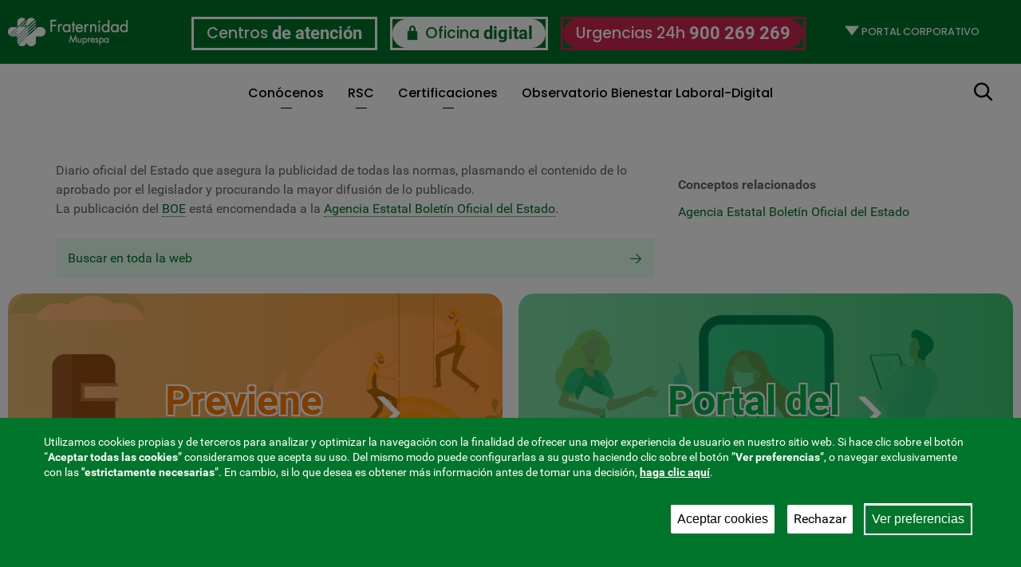

--- FILE ---
content_type: text/html; charset=UTF-8
request_url: https://www.fraternidad.com/es-ES/boletin-oficial-del-estado
body_size: 23262
content:
<!DOCTYPE html>
<html  lang="es" dir="ltr" prefix="og: https://ogp.me/ns#">
  <head>
    <meta charset="utf-8" />
<script>window.dataLayer = window.dataLayer || [];function gtag(){dataLayer.push(arguments)};gtag("js", new Date());gtag("set", "developer_id.dMDhkMT", true);gtag("config", "G-9HVEYKZ7P8", {"groups":"default","page_placeholder":"PLACEHOLDER_page_location","allow_ad_personalization_signals":false});gtag("event", "custom", {"Portal":"default","Perfil":"3458","PortalUSR":"default","PortalELE":"default"});</script>
<style>/* @see https://github.com/aFarkas/lazysizes#broken-image-symbol */.js img.lazyload:not([src]) { visibility: hidden; }/* @see https://github.com/aFarkas/lazysizes#automatically-setting-the-sizes-attribute */.js img.lazyloaded[data-sizes=auto] { display: block; width: 100%; }/* Transition effect. */.js .lazyload, .js .lazyloading { opacity: 0; }.js .lazyloaded { opacity: 1; -webkit-transition: opacity 2000ms; transition: opacity 2000ms; }</style>
<meta name="description" content="Mutua Fraternidad-Muprespa. Accidente de trabajo, Enfermedad profesional, Prevención con cargo a cuotas. Asistencia sanitaria y Prestaciones económicas." />
<meta name="abstract" content="Mutua Fraternidad-Muprespa. Accidente de trabajo, Enfermedad profesional, Prevención con cargo a cuotas. Asistencia sanitaria y Prestaciones económicas. FM." />
<meta name="keywords" content="mutua de accidentes, mutua, mutuas, mutuas de accidentes, mutua de accidentes de trabajo, mutua accidentes laborales, accidente trabajo, accidentes laborales, fraternidad muprespa, fraternidad, muprespa, mutuas colaboradoras de la seguridad social" />
<meta name="robots" content="noodp" />
<meta name="referrer" content="origin" />
<meta property="og:title" content="Boletín Oficial del Estado" />
<meta property="og:description" content="Diario oficial del Estado que asegura la publicidad de todas las normas, plasmando el contenido de lo aprobado por el legislador y procurando la mayor difusión de lo publicado. La publicación del BOE está encomendada a la Agencia Estatal Boletín Oficial del Estado." />
<meta name="twitter:card" content="summary_large_image" />
<meta name="twitter:description" content="Diario oficial del Estado que asegura la publicidad de todas las normas, plasmando el contenido de lo aprobado por el legislador y procurando la mayor difusión de lo publicado. La publicación del BOE está encomendada a la Agencia Estatal Boletín Oficial del Estado." />
<meta name="twitter:site" content="@MutuaFM" />
<meta name="twitter:title" content="Boletín Oficial del Estado | Fraternidad-Muprespa" />
<meta name="MobileOptimized" content="width" />
<meta name="HandheldFriendly" content="true" />
<meta name="viewport" content="width=device-width, initial-scale=1.0" />
<style>div#sliding-popup, div#sliding-popup .eu-cookie-withdraw-banner, .eu-cookie-withdraw-tab {background: #0779BF} div#sliding-popup.eu-cookie-withdraw-wrapper { background: transparent; } #sliding-popup h1, #sliding-popup h2, #sliding-popup h3, #sliding-popup p, #sliding-popup label, #sliding-popup div, .eu-cookie-compliance-more-button, .eu-cookie-compliance-secondary-button, .eu-cookie-withdraw-tab { color: #ffffff;} .eu-cookie-withdraw-tab { border-color: #ffffff;}</style>
<link rel="icon" href="/themes/custom/muprespa/favicon.ico" type="image/vnd.microsoft.icon" />
<link rel="alternate" hreflang="es" href="https://www.fraternidad.com/es-ES/boletin-oficial-del-estado" />
<link rel="alternate" hreflang="ca" href="https://www.fraternidad.com/ca-ES/butlleti-oficial-de-lestat" />
<link rel="alternate" hreflang="eu" href="https://www.fraternidad.com/eu-ES/estatuko-aldizkari-ofiziala" />
<link rel="alternate" hreflang="gl" href="https://www.fraternidad.com/gl-ES/boletin-oficial-do-estado" />
<link rel="canonical" href="https://www.fraternidad.com/es-ES/boletin-oficial-del-estado" />
<link rel="shortlink" href="https://www.fraternidad.com/es-ES/node/14277" />
<script src="/sites/default/files/eu_cookie_compliance/eu_cookie_compliance.script.js?t93hw1" defer></script>

    <title>Boletín Oficial del Estado | Fraternidad-Muprespa</title>
          <link rel="stylesheet" media="all" href="/sites/default/files/css/css_LEeEiEEwqsFDNkISNnGbI8HcABDyI864BjwE-tXV8PU.css?delta=0&amp;language=es&amp;theme=muprespa&amp;include=[base64]" />
<link rel="stylesheet" media="all" href="/sites/default/files/css/css_vMABFZBorGTR_C3H42hDUZ4m2aEVPOq36FKmDNXz94Q.css?delta=1&amp;language=es&amp;theme=muprespa&amp;include=[base64]" />
<link rel="stylesheet" media="all" href="/sites/default/files/css/css_rdgQMcsV-fBB6ky-1wuw-a4IPViE_xCLaMCcWm8tENc.css?delta=2&amp;language=es&amp;theme=muprespa&amp;include=[base64]" />
<link rel="stylesheet" media="all" href="/sites/default/files/css/css_0yhVu_Gv3oRFPGDfkdM1nvlkZZ3qGG15Q0rg8wIA_kk.css?delta=3&amp;language=es&amp;theme=muprespa&amp;include=[base64]" />
<link rel="stylesheet" media="all" href="/sites/default/files/css/css_2Nlm1O3ssFS3VhQK3QLpQHnIps-1hMUlxgne5lvt6uo.css?delta=4&amp;language=es&amp;theme=muprespa&amp;include=[base64]" />
<link rel="stylesheet" media="all" href="/sites/default/files/css/css_9aZPKqNocTNyFZgw8SdjwMhwCEm_VqptHZgT19aP3g0.css?delta=5&amp;language=es&amp;theme=muprespa&amp;include=[base64]" />
<link rel="stylesheet" media="all" href="/sites/default/files/css/css_4UJ-tzwyIRSW1mQg3aEI_0Q8Ayc-qf1HbNFKTW7okQc.css?delta=6&amp;language=es&amp;theme=muprespa&amp;include=[base64]" />
<link rel="stylesheet" media="all" href="/sites/default/files/css/css_UW8sEiSVxEzKOQLgCj1Hq7vpGVqcALQZ7kralnji4O8.css?delta=7&amp;language=es&amp;theme=muprespa&amp;include=[base64]" />
<link rel="stylesheet" media="all" href="/sites/default/files/css/css_DmM7H9tfNG--GdhC9OWXaeHd5escjaZabCgNJsC151w.css?delta=8&amp;language=es&amp;theme=muprespa&amp;include=[base64]" />
<link rel="stylesheet" media="all" href="/sites/default/files/css/css_oRn2gWnk31Ep7z6jNKqV0OLQHl-37WdU3WwYALeCRUU.css?delta=9&amp;language=es&amp;theme=muprespa&amp;include=[base64]" />
<link rel="stylesheet" media="all" href="/sites/default/files/css/css_GeJPj4uYtR7tfN2e_yNy1CaH5RIzLaiURbzGCj4k2K8.css?delta=10&amp;language=es&amp;theme=muprespa&amp;include=[base64]" />
<link rel="stylesheet" media="all" href="/sites/default/files/css/css_Du1ta9eVj1T5qbT7eYHezfoEhNnUQxxNjAZaPYqjGqM.css?delta=11&amp;language=es&amp;theme=muprespa&amp;include=[base64]" />
<link rel="stylesheet" media="all" href="/sites/default/files/css/css_mfBi-TKgUhgiAVI_k7urQe4t6br6UCexcbBEqIIwyos.css?delta=12&amp;language=es&amp;theme=muprespa&amp;include=[base64]" />
<link rel="stylesheet" media="all" href="/sites/default/files/css/css_rp121w8FZyvJymk2W3NSa-9OK6QA5OLxq3LWOrTh-wo.css?delta=13&amp;language=es&amp;theme=muprespa&amp;include=[base64]" />
<link rel="stylesheet" media="all" href="/sites/default/files/css/css_whlAkoBlY7a5ihuf3dVd5WY9UuE6o_T-Sk5CLFNgidw.css?delta=14&amp;language=es&amp;theme=muprespa&amp;include=[base64]" />
<link rel="stylesheet" media="all" href="/sites/default/files/css/css_DnPV09HT3KjEdEwd0wTZKJjG-_iOFs4kDBVOe7XJJ6E.css?delta=15&amp;language=es&amp;theme=muprespa&amp;include=[base64]" />
<link rel="stylesheet" media="all" href="/sites/default/files/css/css_zdB4hQOd75-Gr6wt6gaqdB8tB8RsHHdihlRk8KBsk0A.css?delta=16&amp;language=es&amp;theme=muprespa&amp;include=[base64]" />
<link rel="stylesheet" media="all" href="/sites/default/files/css/css_fu1-Cy9GErnpg4i5k0FSWHXpajSp9EEAn_8CMJIPy0w.css?delta=17&amp;language=es&amp;theme=muprespa&amp;include=[base64]" />
<link rel="stylesheet" media="all" href="/sites/default/files/css/css_5iGoAjjkqh3m6WpkYbRhoc3cUHwDTmL_NHlphpVv8yQ.css?delta=18&amp;language=es&amp;theme=muprespa&amp;include=[base64]" />
<link rel="stylesheet" media="all" href="/sites/default/files/css/css_mmTsyle3cf2iqdHqXy4Z7xoc9pTwES0hylW1zDcnMuA.css?delta=19&amp;language=es&amp;theme=muprespa&amp;include=[base64]" />
<link rel="stylesheet" media="all" href="/sites/default/files/css/css_o_HTXUNHbcCJEgo5UYpHILN4LaFNHJ8UolimUPDjZwo.css?delta=20&amp;language=es&amp;theme=muprespa&amp;include=[base64]" />
<link rel="stylesheet" media="all" href="/sites/default/files/css/css_Zqg-lrEJIHCOIZoDKtQzq67oEFv_m8HdDeqobo-LB6Q.css?delta=21&amp;language=es&amp;theme=muprespa&amp;include=[base64]" />
<link rel="stylesheet" media="all" href="/sites/default/files/css/css_XpLZm6tDNNk-pvKygI2Ey2LZzmbojTtOgDYpli_y9kk.css?delta=22&amp;language=es&amp;theme=muprespa&amp;include=[base64]" />
<link rel="stylesheet" media="all" href="/sites/default/files/css/css_y2tWM8sdYYvQbq50iGxSdFAzkoz27FKd9G6AOQtU6z8.css?delta=23&amp;language=es&amp;theme=muprespa&amp;include=[base64]" />
<link rel="stylesheet" media="all" href="/sites/default/files/css/css_njnGdgUmNeYHgq7AoLrR6tGMDJ3xiRbSwJN7CtfOE6w.css?delta=24&amp;language=es&amp;theme=muprespa&amp;include=[base64]" />
<link rel="stylesheet" media="all" href="/sites/default/files/css/css_jYg5YUNQONTT7yjz9-NktkeBjqZ4DAo6_LnuFIrxIPQ.css?delta=25&amp;language=es&amp;theme=muprespa&amp;include=[base64]" />
<link rel="stylesheet" media="all" href="/sites/default/files/css/css_NrK0VKUsSu4gYeJ1bN6yGGG7GJJvWuViMiVLy-1YkS8.css?delta=26&amp;language=es&amp;theme=muprespa&amp;include=[base64]" />
<link rel="stylesheet" media="all" href="/sites/default/files/css/css_pN_G62CF_tRq4FD6S-AJqpR-LswTL8HjW4VadaNQdpM.css?delta=27&amp;language=es&amp;theme=muprespa&amp;include=[base64]" />
<link rel="stylesheet" media="all" href="/sites/default/files/css/css_QwZMWoy6UGM_IairhhkVDCkhRT1IAD0qRX4HTHzwQvk.css?delta=28&amp;language=es&amp;theme=muprespa&amp;include=[base64]" />
<link rel="stylesheet" media="all" href="/sites/default/files/css/css_TYRO9dcm6ixS3G5gMDky3uu4jmxTDc2ELeR_mh3FN68.css?delta=29&amp;language=es&amp;theme=muprespa&amp;include=[base64]" />
<link rel="stylesheet" media="all" href="/sites/default/files/css/css_c3y5kn8haPZ2KG7D1gO6N95_DorIqHlNlPnBWV29SZA.css?delta=30&amp;language=es&amp;theme=muprespa&amp;include=[base64]" />
<link rel="stylesheet" media="all" href="/sites/default/files/css/css_qmTvyFlkDGM8MR4hciT0BRdC82njZeo0jqXI02tV5LQ.css?delta=31&amp;language=es&amp;theme=muprespa&amp;include=[base64]" />
<link rel="stylesheet" media="all" href="/sites/default/files/css/css_HAb7L3C6BYgc1-SUVTDMui-BRYfdl0SifAgiyLZYfvs.css?delta=32&amp;language=es&amp;theme=muprespa&amp;include=[base64]" />
<link rel="stylesheet" media="all" href="/sites/default/files/css/css_uUV5Uwet01Ile4CQMwOuwSQ2piUe78S8Tk2q_rkc3Ck.css?delta=33&amp;language=es&amp;theme=muprespa&amp;include=[base64]" />
<link rel="stylesheet" media="all" href="/sites/default/files/css/css_jum6ZlRmzmY361clRQyJ2oMAcnRDjT3vJgS-2sgqATw.css?delta=34&amp;language=es&amp;theme=muprespa&amp;include=[base64]" />
<link rel="stylesheet" media="all" href="/sites/default/files/css/css_rbLwKGRKDsqWJaShsWy5HEa3Es-epO3PUmeq0DPLfTs.css?delta=35&amp;language=es&amp;theme=muprespa&amp;include=[base64]" />
<link rel="stylesheet" media="all" href="/sites/default/files/css/css_3OgtGvqotzy-9lleXKWCkX_TocvfhuR2ckCMkbIIZSk.css?delta=36&amp;language=es&amp;theme=muprespa&amp;include=[base64]" />
<link rel="stylesheet" media="all" href="/sites/default/files/css/css_iWW62EV3CHkhzA9-6H1Lv7YR40DlMIwm33MWokxU33A.css?delta=37&amp;language=es&amp;theme=muprespa&amp;include=[base64]" />
<link rel="stylesheet" media="all" href="/sites/default/files/css/css_G0B5C07u-8R44gHrFcjKapHUK6fLwyYrhOdWXctzYJ4.css?delta=38&amp;language=es&amp;theme=muprespa&amp;include=[base64]" />
<link rel="stylesheet" media="all" href="/sites/default/files/css/css_d9CUpucc0DV0KBzXy4JFmuP6_RlaAwhPdlWbE5k_wEM.css?delta=39&amp;language=es&amp;theme=muprespa&amp;include=[base64]" />
<link rel="stylesheet" media="all" href="/sites/default/files/css/css_LoPpsFQZjyWJNKgRX0if0yHCRrWyA4KTrKT8poysF70.css?delta=40&amp;language=es&amp;theme=muprespa&amp;include=[base64]" />
<link rel="stylesheet" media="all" href="/sites/default/files/css/css_BRd8sMzvHBBPQTemP_hkmvNeFwkbOfKasH_fh1Fhwqg.css?delta=41&amp;language=es&amp;theme=muprespa&amp;include=[base64]" />
<link rel="stylesheet" media="all" href="/sites/default/files/css/css_bTzw0j6jJ9wVWJzggDe5A-GvKi2chJps5_FbgPTNh20.css?delta=42&amp;language=es&amp;theme=muprespa&amp;include=[base64]" />
<link rel="stylesheet" media="all" href="/sites/default/files/css/css_C94hR-D5gpgd49b3Nq_Du8sL4CXNjEkna9GSYE3fS2k.css?delta=43&amp;language=es&amp;theme=muprespa&amp;include=[base64]" />
<link rel="stylesheet" media="all" href="/sites/default/files/css/css_MdjkHSqhbT3K-lELOfOo9XCvsyRbVqMhAIOs9Vp1VGY.css?delta=44&amp;language=es&amp;theme=muprespa&amp;include=[base64]" />
<link rel="stylesheet" media="all" href="/sites/default/files/css/css_vW1q6Vz9eqL5EXFd5_hza18Di08ve68rsKExNTuUEb4.css?delta=45&amp;language=es&amp;theme=muprespa&amp;include=[base64]" />
<link rel="stylesheet" media="all" href="/sites/default/files/css/css_QBQjl9Jhl5bTo78rZyCkOBto6wYnIQLZjadIOVGZDkk.css?delta=46&amp;language=es&amp;theme=muprespa&amp;include=[base64]" />
<link rel="stylesheet" media="all" href="/sites/default/files/css/css_UzTc7c_BMLnOScQVUi28d1LvFwHIETYnRuwroxCVzAU.css?delta=47&amp;language=es&amp;theme=muprespa&amp;include=[base64]" />
<link rel="stylesheet" media="all" href="/sites/default/files/css/css_1HiKzyizld6g_-dYVNyoxws1caktMI5EbyKbjHw82kA.css?delta=48&amp;language=es&amp;theme=muprespa&amp;include=[base64]" />
<link rel="stylesheet" media="all" href="/sites/default/files/css/css_X5fpaCHAeMVk1ao-fVyxZCo7Oy2rE4NEqHnd2T_whrQ.css?delta=49&amp;language=es&amp;theme=muprespa&amp;include=[base64]" />
<link rel="stylesheet" media="all" href="/sites/default/files/css/css_-Tw7L3J_2pwFNhnQ86CJcmIiSu_gss--71H80FCjXjU.css?delta=50&amp;language=es&amp;theme=muprespa&amp;include=[base64]" />

        

      </head>
  <body class="muprespa-profile-selected muprespa-profile-3458 muprespa-portal-default path-node page-node-type-dictionary navbar-is-fixed-top has-glyphicons bootstrap-no-padding page-entity-node-canonical">
    <a href="#main-content" class="visually-hidden focusable skip-link">
      Pasar al contenido principal
    </a>
    <div id="loader"><div class="spinner"></div></div>
      <div class="dialog-off-canvas-main-canvas" data-off-canvas-main-canvas>
    

      					<div class="topnavigation container-fluid">
		    		    	<div class="row">
			          <div class="region region-top-navigation">
    <div class="views-element-container col-sm-offset-2 col-sm-8 block clearfix" id="block-views-block-featured-top-navigation">
  
    

      <div class="form-group"><div class="row view view-featured view-id-featured view-display-id-top_navigation js-view-dom-id-5e86b4633d21e8b871b3ef4f2e4f00e2386b439f73d054262487a281cf879d62">
  
    
      
      <div class="view-content">
          <div class="col-sm-3 views-row">
    <div class="view-mode-teaser entity-node entity-node-featured ds-1col clearfix">
  
  
      
<div  class="icono">
        <span class="glyphicon glyphicon-icon-brand_icon icon-brand_icon" aria-hidden="true"></span>

  </div>

<div  class="texto">
      
<div >
        <span><a href="/es-ES/red-de-centros">Centros</a></span>
  <p class="featured-subtitle"><a href="/es-ES/red-de-centros">de atención</a></p>

  </div>

  </div>

  	
</div>


  </div>
    <div class="col-sm-3 views-row">
    <div class="view-mode-teaser entity-node entity-node-featured ds-1col clearfix">
  
  
      
<div  class="icono">
        <span class="glyphicon glyphicon-icon-brand_icon icon-brand_icon" aria-hidden="true"></span>

  </div>

<div  class="texto">
      
<div >
        <span><a href="https://extranet.fraternidad.com/fraternidad.extranet.ae.web/login/login.aspx">Oficina</a></span>
  <p class="featured-subtitle"><a href="https://extranet.fraternidad.com/fraternidad.extranet.ae.web/login/login.aspx">digital</a></p>

  </div>

  </div>

  	
</div>


  </div>
    <div class="col-sm-3 views-row">
    <div class="view-mode-teaser entity-node entity-node-featured ds-1col clearfix">
  
  
      
<div  class="icono">
        <span class="glyphicon glyphicon-minus minus" aria-hidden="true"></span>

  </div>

<div  class="texto">
      
<div >
        <span><a href="/es-ES/que-hacer-en-caso-de-accidente-de-trabajo">Urgencias 24h</a></span>
  <p class="featured-subtitle"><a href="/es-ES/que-hacer-en-caso-de-accidente-de-trabajo">900 269 269</a></p>

  </div>

  </div>

  	
</div>


  </div>

    </div>
  
          </div>
</div>

  </div>
<div id="block-mainnavigationselectmenu" class="select-menu-block col-sm-2 block clearfix">
  
    

      
    
  <div class="box">
        <label for="profile-select-main-1137492811" class="visually-hidden">
      Selecciona un perfil
    </label>

    <select id="profile-select-main-1137492811"  class="menu muprespa-menu select">
              
                
        <option
           class="option-link" data-position="_none"
          
          data-link="/es-ES/empresa"
          data-id-profile=""
        >
          EMPRESA
        </option>
              
                
        <option
           class="option-link" data-position="_none"
          
          data-link="/es-ES/autonomo"
          data-id-profile=""
        >
          AUTÓNOMO
        </option>
              
                
        <option
           class="option-link" data-position="_none"
          
          data-link="/es-ES/trabajador"
          data-id-profile=""
        >
          TRABAJADOR
        </option>
              
                
        <option
           class="option-link" data-position="_none"
          
          data-link="/es-ES/asesoria"
          data-id-profile=""
        >
          ASESORÍA
        </option>
              
                                  
        <option
           class="is-active option-link" data-position="_none"
          selected="selected"
          data-link="/es-ES/portal-corporativo"
          data-id-profile=""
        >
          PORTAL CORPORATIVO
        </option>
          </select>
  </div>

  </div>

  </div>

			    </div>
		    		  </div>
		
    <header class="navbar top_navbar navbar-default navbar-fixed-top container-fluid" id="navbar">
  		<div class="row header-group-fix">
  				  					<div class="navbar-header  page__navigation">
  						  <div class="region region-navigation">
      <div id="block-sitebranding" class="col-sm-2 block">
          <a class="logo navbar-btn pull-left" href="/es-ES/profiles" title="Fraternidad-Muprespa" rel="home">
        <img src="/sites/default/files/fraternidad-muprespa-logo-blanco.png" alt="Fraternidad-Muprespa" width="150" height="36">
      </a>
              </div>



<nav id="block-mainnavigationmuprespa"
     aria-label="Navegación principal"
      id="block-mainnavigationmuprespa" class="col-sm-9 block clearfix">

  

	<ul class="menu muprespa-menu nav navbar-nav level-">
		        <li class="mega-menu-link" data-position="_none">
        <a href="/es-ES">Conócenos</a>
        <span class="caret"></span>

        <div class="mega-menu container-fluid collapse">
        	<span class="icon-arrow_right closeMenu"></span>
          
          
          
		      		      
		      		      
		                              		                  		      			        		        		        <div class="col-md-3">
		                  <ul>
              <li data-position="_none">
            <a href="/es-ES/quienes-somos-mutua-fraternidad-muprespa-no275"       data-dialog-type="" data-dialog-options="" data-drupal-link-system-path="node/281">Quiénes somos</a>

                    </li>
              <li data-position="_none">
            <a href="/es-ES/mision-vision-y-valores"       data-dialog-type="" data-dialog-options="" data-drupal-link-system-path="node/654">Misión, Visión y Valores</a>

                    </li>
              <li data-position="_none">
            <a href="/es-ES/organigrama-de-fraternidad-muprespa"       data-dialog-type="" data-dialog-options="" data-drupal-link-system-path="node/4857">Organigrama</a>

                    </li>
          </ul>
  
		        </div>
		                              		                  		      			        		        		        <div class="col-md-3">
		                  <ul>
              <li data-position="_none">
            <a href="/es-ES/organos-de-gobierno-y-participacion"       data-dialog-type="" data-dialog-options="" data-drupal-link-system-path="node/38249">Órganos de Gobierno</a>

                    </li>
              <li data-position="_none">
            <a href="/es-ES/ley-de-transparencia"       data-dialog-type="" data-dialog-options="" data-drupal-link-system-path="node/4706">Ley de transparencia</a>

                    </li>
              <li data-position="_none">
            <a href="/es-ES/compromiso-alianza-de-mutuas"       data-dialog-type="" data-dialog-options="" data-drupal-link-system-path="node/35680">+compromiso</a>

                    </li>
          </ul>
  
		        </div>
		                              		                  		      			        		        		        <div class="col-md-3">
		                  <ul>
              <li data-position="_none">
            <a href="/es-ES/convenios-con-otras-mcss"       data-dialog-type="" data-dialog-options="" data-drupal-link-system-path="node/658">Convenios con otras MCSS</a>

                    </li>
              <li data-position="_none">
            <a href="/es-ES/pagina/telefonos-y-direcciones-oficinas-y-centros-asistenciales-de-fraternidad-muprespa"       data-dialog-type="" data-dialog-options="" data-drupal-link-system-path="node/17253">Teléfonos y direcciones</a>

                    </li>
              <li data-position="_none">
            <a href="/es-ES/informe-anual-y-memoria-de-sostenibilidad"       data-dialog-type="" data-dialog-options="" data-drupal-link-system-path="node/4782">Informe Anual y Memoria</a>

                    </li>
          </ul>
  
		        </div>
		                              		                  		      			        		        		        <div class="col-md-3">
		                  <ul>
              <li data-position="_none">
            <a href="/es-ES/v-plan-estrategico-corporativo-2024-2025"       data-dialog-type="" data-dialog-options="" data-drupal-link-system-path="node/38102">Plan estratégico </a>

                    </li>
              <li data-position="_none">
            <a href="/es-ES/transparencia-y-comportamiento-etico"       data-dialog-type="" data-dialog-options="" data-drupal-link-system-path="node/10736">Código ético y de conducta</a>

                    </li>
              <li data-position="_none">
            <a href="/es-ES/la-mutua-que-cuida-de-ti"       data-dialog-type="" data-dialog-options="" data-drupal-link-system-path="node/39902">Año 2022 &quot;La Mutua que cuida de ti&quot;</a>

                    </li>
          </ul>
  
		        </div>
		      
          
		    </div>
        </li>
		        <li class="mega-menu-link" data-position="_none">
        <a href="/es-ES/compromiso-con-la-rsc">RSC</a>
        <span class="caret"></span>

        <div class="mega-menu container-fluid collapse">
        	<span class="icon-arrow_right closeMenu"></span>
          
          
          
		      		      
		      		      
		                              		                  		      			        		        		          		          		        		        <div class="col-md-3">
		                  <ul>
              <li data-position="_none">
            <a href="/es-ES/compromiso-con-la-rsc"       data-dialog-type="" data-dialog-options="" data-drupal-link-system-path="node/10734">Compromiso con la RSC </a>

                    </li>
              <li data-position="_none">
            <a href="/es-ES/compromiso-con-la-diversidad"       data-dialog-type="" data-dialog-options="" data-drupal-link-system-path="node/10821">Compromiso con la diversidad</a>

                    </li>
          </ul>
  
		        </div>
		                              		                  		      			        		        		        <div class="col-md-3">
		                  <ul>
              <li data-position="_none">
            <a href="/es-ES/sostenibilidad-medioambiental"       data-dialog-type="" data-dialog-options="" data-drupal-link-system-path="node/10868">Compromiso con la sostenibilidad</a>

                    </li>
          </ul>
  
		        </div>
		                              		                  		      			        		        		        <div class="col-md-3">
		                  <ul>
              <li data-position="_none">
            <a href="/es-ES/los-objetivos-de-desarrollo-sostenible-ods"       data-dialog-type="" data-dialog-options="" data-drupal-link-system-path="node/35258">Compromiso con los ODS</a>

                    </li>
          </ul>
  
		        </div>
		                              		                  		      			        		        		        <div class="col-md-3">
		                  <ul>
              <li data-position="_none">
            <a href="/es-ES/memoria-de-acciones-de-responsabilidad-social-corporativa-y-objetivos-de-desarrollo-sostenible"       data-dialog-type="" data-dialog-options="" data-drupal-link-system-path="node/40679">Memoria de RSC y ODS</a>

                    </li>
          </ul>
  
		        </div>
		      
          
		    </div>
        </li>
		        <li class="mega-menu-link" data-position="_none">
        <a href="/es-ES/calidad-ISO-9001">Certificaciones</a>
        <span class="caret"></span>

        <div class="mega-menu container-fluid collapse">
        	<span class="icon-arrow_right closeMenu"></span>
          
          
          
		      		      
		      		      
		                              		                  		      			        		        		          		          		        		        <div class="col-md-3">
		                  <ul>
              <li data-position="_none">
            <a href="/es-ES/politicas-de-fraternidad-muprespa"       data-dialog-type="" data-dialog-options="" data-drupal-link-system-path="node/39172">Políticas de Fraternidad-Muprespa</a>

                    </li>
              <li data-position="_none">
            <a href="/es-ES/calidad-ISO-9001"       data-dialog-type="" data-dialog-options="" data-drupal-link-system-path="node/4799">Calidad ISO 9001</a>

                    </li>
              <li data-position="_none">
            <a href="/es-ES/satisfaccion-del-cliente-iso-10002"       data-dialog-type="" data-dialog-options="" data-drupal-link-system-path="node/31467">Satifacción del Cliente ISO 10002</a>

                    </li>
          </ul>
  
		        </div>
		                              		                  		      			        		        		          		          		        		        <div class="col-md-3">
		                  <ul>
              <li data-position="_none">
            <a href="/es-ES/medioambiente-iso-14001"       data-dialog-type="" data-dialog-options="" data-drupal-link-system-path="node/4806">Medio Ambiente ISO 14001</a>

                    </li>
              <li data-position="_none">
            <a href="/es-ES/huella-de-carbono-verificada-ghg-protocol"       data-dialog-type="" data-dialog-options="" data-drupal-link-system-path="node/25949">Huella de Carbono verificada-GHG Protocol</a>

                    </li>
              <li data-position="_none">
            <a href="/es-ES/seguridad-de-la-informacion-iso-27001-y-ens"       data-dialog-type="" data-dialog-options="" data-drupal-link-system-path="node/4810">Seguridad de la información ISO 27001 y ENS</a>

                    </li>
          </ul>
  
		        </div>
		                              		                  		      			        		        		        <div class="col-md-3">
		                  <ul>
              <li data-position="_none">
            <a href="/es-ES/acreditacion-qh"       data-dialog-type="" data-dialog-options="" data-drupal-link-system-path="node/8558">Acreditación QH**</a>

                    </li>
              <li data-position="_none">
            <a href="/es-ES/accesibilidad-diga"       data-dialog-type="" data-dialog-options="" data-drupal-link-system-path="node/8556">Accesibilidad DIGA/AIS</a>

                    </li>
          </ul>
  
		        </div>
		                              		                  		      			        		        		        <div class="col-md-3">
		                  <ul>
              <li data-position="_none">
            <a href="/es-ES/seguridad-y-salud-en-el-trabajo-iso-45001"       data-dialog-type="" data-dialog-options="" data-drupal-link-system-path="node/46021">Seguridad y salud en el trabajo ISO 45001</a>

                    </li>
              <li data-position="_none">
            <a href="/es-ES/pacto-digital-para-la-proteccion-de-las-personas"       data-dialog-type="" data-dialog-options="" data-drupal-link-system-path="node/38640">Pacto Digital</a>

                    </li>
          </ul>
  
		        </div>
		      
          
		    </div>
        </li>
		        <li data-position="_none">
        <a href="/es-ES/primer-observatorio-de-bienestar-digital-laboral"       data-dialog-type="" data-dialog-options="" data-drupal-link-system-path="node/46938">Observatorio Bienestar Laboral-Digital</a>
        </li>
		</ul>


</nav>
<div id="block-block-featured-button-navigation" class="featured-button-top-navigation hidden-lg urgencias block clearfix">
  
    

      
            <div class="field field--name-body field--type-text-with-summary field--label-hidden field--item"><p class="text-align-center"><span><a href="/que-hacer-en-caso-de-accidente-de-trabajo">Urgencias 24h</a></span></p>

<p class="text-align-center"><span><a href="tel:900269269">900 269 269</a></span></p></div>
      
  </div>
<div id="block-block-hq-featured-button-navigation" class="featured-button-top-navigation hidden-lg centros block clearfix">
  
    

      
            <div class="field field--name-body field--type-text-with-summary field--label-hidden field--item"><p class="text-align-center"><span><a href="/red-de-centros">Centros de atención</a></span></p></div>
      
  </div>

  </div>

  						  						  							<button type="button" class="navbar-toggle" data-toggle="collapse" data-target=".navbar-collapse">
  								<span class="sr-only">Toggle navigation</span>
  								<span class="icon-bar"></span>
  								<span class="icon-bar"></span>
  								<span class="icon-bar"></span>
  							</button>
  						  					</div>
  				
  				  				  					<div class="navbar-collapse collapse page__navigation_collapsible">
                  						  <div class="region region-navigation-collapsible">
    <div class="views-element-container block clearfix" id="block-views-block-featured-top-navigation-2">
  
    

      <div class="form-group"><div class="row view view-featured view-id-featured view-display-id-top_navigation js-view-dom-id-f14cdf322422675bbf8c90c8ca7876f7eb408e37476e4b09fa88655ea8d5730e">
  
    
      
      <div class="view-content">
          <div class="col-sm-3 views-row">
    <div class="view-mode-teaser entity-node entity-node-featured ds-1col clearfix">
  
  
      
<div  class="icono">
        <span class="glyphicon glyphicon-icon-brand_icon icon-brand_icon" aria-hidden="true"></span>

  </div>

<div  class="texto">
      
<div >
        <span><a href="/es-ES/red-de-centros">Centros</a></span>
  <p class="featured-subtitle"><a href="/es-ES/red-de-centros">de atención</a></p>

  </div>

  </div>

  	
</div>


  </div>
    <div class="col-sm-3 views-row">
    <div class="view-mode-teaser entity-node entity-node-featured ds-1col clearfix">
  
  
      
<div  class="icono">
        <span class="glyphicon glyphicon-icon-brand_icon icon-brand_icon" aria-hidden="true"></span>

  </div>

<div  class="texto">
      
<div >
        <span><a href="https://extranet.fraternidad.com/fraternidad.extranet.ae.web/login/login.aspx">Oficina</a></span>
  <p class="featured-subtitle"><a href="https://extranet.fraternidad.com/fraternidad.extranet.ae.web/login/login.aspx">digital</a></p>

  </div>

  </div>

  	
</div>


  </div>
    <div class="col-sm-3 views-row">
    <div class="view-mode-teaser entity-node entity-node-featured ds-1col clearfix">
  
  
      
<div  class="icono">
        <span class="glyphicon glyphicon-minus minus" aria-hidden="true"></span>

  </div>

<div  class="texto">
      
<div >
        <span><a href="/es-ES/que-hacer-en-caso-de-accidente-de-trabajo">Urgencias 24h</a></span>
  <p class="featured-subtitle"><a href="/es-ES/que-hacer-en-caso-de-accidente-de-trabajo">900 269 269</a></p>

  </div>

  </div>

  	
</div>


  </div>

    </div>
  
          </div>
</div>

  </div>

  </div>

                					</div>
  				

  				  					<div class="search-container page__search">
  						  <div class="region region-search">
    <div class="muprespa-advanced-search-block-form block clearfix" data-drupal-selector="muprespa-advanced-search-block-form" id="block-muprespaadvancedsearchform">
  
    

      <form action="/es-ES/boletin-oficial-del-estado" method="post" id="muprespa-advanced-search-block-form" accept-charset="UTF-8" class="muprespa-advanced-search-block-form">
  <div class="collapse form-group js-form-wrapper form-wrapper" id="collpase-search-filters" data-drupal-selector="edit-search-filters"><div class="form-item js-form-item form-type-textfield js-form-type-textfield form-item-keys js-form-item-keys form-no-label form-group form-autocomplete">
      
    <label for="edit-keys" class="control-label sr-only">Buscar</label>
  
  

  
  
  
      <div class="input-group"><input title="Escriba lo que quiere buscar." placeholder="Buscar (mínimo 2 caracteres)." data-drupal-selector="edit-keys" class="form-autocomplete form-text form-control" data-autocomplete-path="/es-ES/json/taxonomy?taxonomy=positive_search_terms&amp;portal=default" type="text" id="edit-keys" name="keys" value="" size="15" maxlength="128" /><span class="input-group-addon"><span class="icon glyphicon glyphicon-refresh ajax-progress ajax-progress-throbber" aria-hidden="true"></span></span></div>
  

  </div>
<button class="btn btn-default button js-form-submit form-submit icon-only" id="collpase-search-filters-close-button" data-target="#collpase-search-filters" data-drupal-selector="edit-close-search-filters" type="submit" name="op" value="Cancelar"><span class="sr-only">Cancelar</span><span class="icon glyphicon glyphicon-remove" aria-hidden="true"></span></button><div class="form-item js-form-item form-type-select js-form-type-select form-item-type js-form-item-type form-no-label form-group">
      
    <label for="edit-type-search" class="control-label sr-only">Ámbito</label>
  
  

  
  
  
      <div class="select-wrapper"><select data-drupal-selector="edit-type-search" class="form-select form-control" id="edit-type-search" name="type"><option
            value="" selected="selected">- Ámbitos -</option><option
            value="type_advanced_page">Contenido</option><option
            value="type_dictionary">Diccionario</option><option
            value="type_document">Descarga</option><option
            value="type_event">Evento</option><option
            value="type_headquarter">Centro</option><option
            value="type_nota_prensa">Nota de Prensa</option><option
            value="type_noticia">Noticia</option><option
            value="type_personal_sanitario">Personal Sanitario</option><option
            value="block_blocks">Formularios</option></select></div>
  

  </div>
<div data-drupal-selector="edit-actions-search" class="form-actions form-group js-form-wrapper form-wrapper" id="edit-actions-search"><button class="btn-primary button js-form-submit form-submit btn icon-before" data-drupal-selector="edit-submit" type="submit" id="edit-submit" name="search-filters-button" value="Buscar"><span class="icon glyphicon glyphicon-search" aria-hidden="true"></span>
Buscar</button></div>
</div>
<button class="btn btn-default button js-form-submit form-submit icon-only" id="collpase-search-filters-open-button" data-target="#collpase-search-filters" data-drupal-selector="edit-open-search-filters" type="submit" name="op" value="Buscar"><span class="sr-only">Buscar</span><span class="icon glyphicon glyphicon-search" aria-hidden="true"></span></button><input data-drupal-selector="form-xh5ojzf0r2oro9k38epkq1d0shm0sxiub8k2kx7hglk" type="hidden" name="form_build_id" value="form-xh5oJZF0r2ORO9K38epKq1D0SHm0SxIub8k2Kx7HgLk" /><input data-drupal-selector="edit-muprespa-advanced-search-block-form" type="hidden" name="form_id" value="muprespa_advanced_search_block_form" />
</form>

  </div>

  </div>

  					</div>
  				  		</div>
  		
  		  			<div class="navbar-collapse collapse page__menu">
  				  <div class="region region-menu">
    
<nav aria-label="Navegación principal - dispositivos móviles"
      id="block-mainnavigationmuprespa-2" class="block clearfix">

  

	<ul class="menu muprespa-menu nav navbar-nav level-">
		        <li class="mega-menu-link" data-position="_none">
        <a href="/es-ES">Conócenos</a>
        <span class="caret"></span>

        <div class="mega-menu container-fluid collapse">
        	<span class="icon-arrow_right closeMenu"></span>
          
          
          
		      		      
		      		      
		                              		                  		      			        		        		        <div class="col-md-3">
		                  <ul>
              <li data-position="_none">
            <a href="/es-ES/quienes-somos-mutua-fraternidad-muprespa-no275"       data-dialog-type="" data-dialog-options="" data-drupal-link-system-path="node/281">Quiénes somos</a>

                    </li>
              <li data-position="_none">
            <a href="/es-ES/mision-vision-y-valores"       data-dialog-type="" data-dialog-options="" data-drupal-link-system-path="node/654">Misión, Visión y Valores</a>

                    </li>
              <li data-position="_none">
            <a href="/es-ES/organigrama-de-fraternidad-muprespa"       data-dialog-type="" data-dialog-options="" data-drupal-link-system-path="node/4857">Organigrama</a>

                    </li>
          </ul>
  
		        </div>
		                              		                  		      			        		        		        <div class="col-md-3">
		                  <ul>
              <li data-position="_none">
            <a href="/es-ES/organos-de-gobierno-y-participacion"       data-dialog-type="" data-dialog-options="" data-drupal-link-system-path="node/38249">Órganos de Gobierno</a>

                    </li>
              <li data-position="_none">
            <a href="/es-ES/ley-de-transparencia"       data-dialog-type="" data-dialog-options="" data-drupal-link-system-path="node/4706">Ley de transparencia</a>

                    </li>
              <li data-position="_none">
            <a href="/es-ES/compromiso-alianza-de-mutuas"       data-dialog-type="" data-dialog-options="" data-drupal-link-system-path="node/35680">+compromiso</a>

                    </li>
          </ul>
  
		        </div>
		                              		                  		      			        		        		        <div class="col-md-3">
		                  <ul>
              <li data-position="_none">
            <a href="/es-ES/convenios-con-otras-mcss"       data-dialog-type="" data-dialog-options="" data-drupal-link-system-path="node/658">Convenios con otras MCSS</a>

                    </li>
              <li data-position="_none">
            <a href="/es-ES/pagina/telefonos-y-direcciones-oficinas-y-centros-asistenciales-de-fraternidad-muprespa"       data-dialog-type="" data-dialog-options="" data-drupal-link-system-path="node/17253">Teléfonos y direcciones</a>

                    </li>
              <li data-position="_none">
            <a href="/es-ES/informe-anual-y-memoria-de-sostenibilidad"       data-dialog-type="" data-dialog-options="" data-drupal-link-system-path="node/4782">Informe Anual y Memoria</a>

                    </li>
          </ul>
  
		        </div>
		                              		                  		      			        		        		        <div class="col-md-3">
		                  <ul>
              <li data-position="_none">
            <a href="/es-ES/v-plan-estrategico-corporativo-2024-2025"       data-dialog-type="" data-dialog-options="" data-drupal-link-system-path="node/38102">Plan estratégico </a>

                    </li>
              <li data-position="_none">
            <a href="/es-ES/transparencia-y-comportamiento-etico"       data-dialog-type="" data-dialog-options="" data-drupal-link-system-path="node/10736">Código ético y de conducta</a>

                    </li>
              <li data-position="_none">
            <a href="/es-ES/la-mutua-que-cuida-de-ti"       data-dialog-type="" data-dialog-options="" data-drupal-link-system-path="node/39902">Año 2022 &quot;La Mutua que cuida de ti&quot;</a>

                    </li>
          </ul>
  
		        </div>
		      
          
		    </div>
        </li>
		        <li class="mega-menu-link" data-position="_none">
        <a href="/es-ES/compromiso-con-la-rsc">RSC</a>
        <span class="caret"></span>

        <div class="mega-menu container-fluid collapse">
        	<span class="icon-arrow_right closeMenu"></span>
          
          
          
		      		      
		      		      
		                              		                  		      			        		        		          		          		        		        <div class="col-md-3">
		                  <ul>
              <li data-position="_none">
            <a href="/es-ES/compromiso-con-la-rsc"       data-dialog-type="" data-dialog-options="" data-drupal-link-system-path="node/10734">Compromiso con la RSC </a>

                    </li>
              <li data-position="_none">
            <a href="/es-ES/compromiso-con-la-diversidad"       data-dialog-type="" data-dialog-options="" data-drupal-link-system-path="node/10821">Compromiso con la diversidad</a>

                    </li>
          </ul>
  
		        </div>
		                              		                  		      			        		        		        <div class="col-md-3">
		                  <ul>
              <li data-position="_none">
            <a href="/es-ES/sostenibilidad-medioambiental"       data-dialog-type="" data-dialog-options="" data-drupal-link-system-path="node/10868">Compromiso con la sostenibilidad</a>

                    </li>
          </ul>
  
		        </div>
		                              		                  		      			        		        		        <div class="col-md-3">
		                  <ul>
              <li data-position="_none">
            <a href="/es-ES/los-objetivos-de-desarrollo-sostenible-ods"       data-dialog-type="" data-dialog-options="" data-drupal-link-system-path="node/35258">Compromiso con los ODS</a>

                    </li>
          </ul>
  
		        </div>
		                              		                  		      			        		        		        <div class="col-md-3">
		                  <ul>
              <li data-position="_none">
            <a href="/es-ES/memoria-de-acciones-de-responsabilidad-social-corporativa-y-objetivos-de-desarrollo-sostenible"       data-dialog-type="" data-dialog-options="" data-drupal-link-system-path="node/40679">Memoria de RSC y ODS</a>

                    </li>
          </ul>
  
		        </div>
		      
          
		    </div>
        </li>
		        <li class="mega-menu-link" data-position="_none">
        <a href="/es-ES/calidad-ISO-9001">Certificaciones</a>
        <span class="caret"></span>

        <div class="mega-menu container-fluid collapse">
        	<span class="icon-arrow_right closeMenu"></span>
          
          
          
		      		      
		      		      
		                              		                  		      			        		        		          		          		        		        <div class="col-md-3">
		                  <ul>
              <li data-position="_none">
            <a href="/es-ES/politicas-de-fraternidad-muprespa"       data-dialog-type="" data-dialog-options="" data-drupal-link-system-path="node/39172">Políticas de Fraternidad-Muprespa</a>

                    </li>
              <li data-position="_none">
            <a href="/es-ES/calidad-ISO-9001"       data-dialog-type="" data-dialog-options="" data-drupal-link-system-path="node/4799">Calidad ISO 9001</a>

                    </li>
              <li data-position="_none">
            <a href="/es-ES/satisfaccion-del-cliente-iso-10002"       data-dialog-type="" data-dialog-options="" data-drupal-link-system-path="node/31467">Satifacción del Cliente ISO 10002</a>

                    </li>
          </ul>
  
		        </div>
		                              		                  		      			        		        		          		          		        		        <div class="col-md-3">
		                  <ul>
              <li data-position="_none">
            <a href="/es-ES/medioambiente-iso-14001"       data-dialog-type="" data-dialog-options="" data-drupal-link-system-path="node/4806">Medio Ambiente ISO 14001</a>

                    </li>
              <li data-position="_none">
            <a href="/es-ES/huella-de-carbono-verificada-ghg-protocol"       data-dialog-type="" data-dialog-options="" data-drupal-link-system-path="node/25949">Huella de Carbono verificada-GHG Protocol</a>

                    </li>
              <li data-position="_none">
            <a href="/es-ES/seguridad-de-la-informacion-iso-27001-y-ens"       data-dialog-type="" data-dialog-options="" data-drupal-link-system-path="node/4810">Seguridad de la información ISO 27001 y ENS</a>

                    </li>
          </ul>
  
		        </div>
		                              		                  		      			        		        		        <div class="col-md-3">
		                  <ul>
              <li data-position="_none">
            <a href="/es-ES/acreditacion-qh"       data-dialog-type="" data-dialog-options="" data-drupal-link-system-path="node/8558">Acreditación QH**</a>

                    </li>
              <li data-position="_none">
            <a href="/es-ES/accesibilidad-diga"       data-dialog-type="" data-dialog-options="" data-drupal-link-system-path="node/8556">Accesibilidad DIGA/AIS</a>

                    </li>
          </ul>
  
		        </div>
		                              		                  		      			        		        		        <div class="col-md-3">
		                  <ul>
              <li data-position="_none">
            <a href="/es-ES/seguridad-y-salud-en-el-trabajo-iso-45001"       data-dialog-type="" data-dialog-options="" data-drupal-link-system-path="node/46021">Seguridad y salud en el trabajo ISO 45001</a>

                    </li>
              <li data-position="_none">
            <a href="/es-ES/pacto-digital-para-la-proteccion-de-las-personas"       data-dialog-type="" data-dialog-options="" data-drupal-link-system-path="node/38640">Pacto Digital</a>

                    </li>
          </ul>
  
		        </div>
		      
          
		    </div>
        </li>
		        <li data-position="_none">
        <a href="/es-ES/primer-observatorio-de-bienestar-digital-laboral"       data-dialog-type="" data-dialog-options="" data-drupal-link-system-path="node/46938">Observatorio Bienestar Laboral-Digital</a>
        </li>
		</ul>


</nav>
<div id="block-muprespa-main-menu" class="block clearfix col-sm-8">
  
    

      

	<ul class="menu muprespa-menu nav navbar-nav level-">
		        <li data-position="_none">
        <a href="/es-ES/empresa"       data-dialog-type="" data-dialog-options="" data-drupal-link-system-path="taxonomy/term/2">Empresa</a>
        </li>
		        <li data-position="_none">
        <a href="/es-ES/autonomo"       data-dialog-type="" data-dialog-options="" data-drupal-link-system-path="taxonomy/term/3">Autónomo</a>
        </li>
		        <li data-position="_none">
        <a href="/es-ES/trabajador"       data-dialog-type="" data-dialog-options="" data-drupal-link-system-path="taxonomy/term/5">Trabajador</a>
        </li>
		        <li data-position="_none">
        <a href="/es-ES/asesoria"       data-dialog-type="" data-dialog-options="" data-drupal-link-system-path="taxonomy/term/4">Asesoría</a>
        </li>
		        <li class="icon-brand_icon is-active" data-position="_none">
        <a href="/es-ES/portal-corporativo"       data-dialog-type="" data-dialog-options="" class="is-active" data-drupal-link-system-path="taxonomy/term/3458">Portal Corporativo</a>
        </li>
		</ul>

  </div>

  </div>

  			</div>
  		
    </header>
  
  <div role="main" class="main-container container-fluid js-quickedit-main-content">
    <div class="row">

            
            
                  <div class="col-sm-12">

                
                
                
                
                          <a id="main-content"></a>
          



  <div class="region region-content" id="content">
      <div class="row fixed-row entity-node entity-node-dictionary view-mode-full">
              <div class="col-sm-8">
        
            <div class="field field--name-muprespa-title-special-chars field--type-ds field--label-hidden field--item"><div class="field field--name-node-title field--type-ds field--label-hidden field--item"><h2></h2></div></div>
      
            <div class="field field--name-body field--type-text-with-summary field--label-hidden field--item"><p>Diario oficial del Estado que&nbsp;asegura&nbsp;la publicidad de todas las normas, plasmando el contenido de lo aprobado por el legislador y procurando la mayor difusión de lo publicado.<br>
La publicación del <a href="/es-ES/boe" class="use-ajax dictionary-word" data-dialog-type="modal">BOE</a> está encomendada&nbsp;a la <a href="/es-ES/agencia-estatal-boletin-oficial-del-estado" class="use-ajax dictionary-word" data-dialog-type="modal">Agencia Estatal Boletín Oficial del Estado</a>.</p></div>
      
            <div class="field field--name-custom-link field--type-ds field--label-hidden field--item"><div class="dictionary-search-word"><a href="/es-ES/buscador?keys=Bolet%C3%ADn%20Oficial%20del%20Estado">Buscar en toda la web</a></div></div>
      
      </div>
      <div class="col-sm-4">
        
  <div class="field field--name-field-dictionary-related-words field--type-entity-reference field--label-above">
    <div class="field--label">Conceptos relacionados</div>
          <div class="field--items">
              <div class="field--item"><div class="view-mode-teaser entity-node entity-node-dictionary ds-1col clearfix">

  

  
            <div class="field field--name-custom-link field--type-ds field--label-hidden field--item"><a href="/es-ES/agencia-estatal-boletin-oficial-del-estado" class="use-ajax" data-dialog-type="modal" data-accepts="application/vnd.drupal-modal">Agencia Estatal Boletín Oficial del Estado</a></div>
      

</div>

</div>
              </div>
      </div>

      </div>
    </div>






  </div>




              </div>

                </div>
  </div>



	<footer class="footer container-fluid">
        	<div class="row">
	          <div class="region region-footer">
    <div class="views-element-container block clearfix" id="block-views-block-acceso-portales-block-1">
  
    

      <div class="form-group"><div class="view view-acceso-portales view-id-acceso_portales view-display-id-block_1 js-view-dom-id-36f23f411593f72412e3926c2182cf92759ea7d8dd8d9fde248f86ec2cce28d5">
  
    
      
      <div class="view-content">
          <div class="views-row"><div class="acceso_portales">
	<div class="col-xs-12 col-sm-6 col-md-6 col-lg-6">
		<div>
			<a href="https://www.fraternidad.com/previene/" target="_blank" rel="noopener noreferrer">
				<div class="portales" style="background-image: linear-gradient(to right, #FF7A007e 0%, #FF7A00c2 100%),url(/sites/default/files/2023-05/Previene.webp); --gradient-color:#FF7A00; --height-box:300px">
					  <div class="portales-text">
													<p class="texto-borde" style="--gradient-color:#FF7A00;">Previene</p>
												<p class="text-white"></p>
													<p class="text-white subtitulo">SEGURIDAD Y SALUD</p>
											</div>
					<span class="glyphicon glyphicon-menu-right" aria-hidden="true"></span>
				</div>
			</a>
		</div>
	</div>
</div>

</div>
    <div class="views-row"><div class="acceso_portales">
	<div class="col-xs-12 col-sm-6 col-md-6 col-lg-6">
		<div>
			<a href="https://extranet.fraternidad.com/fraternidad.extranet.ae.web/login/login.aspx" target="_blank" rel="noopener noreferrer">
				<div class="portales" style="background-image: linear-gradient(to right, #00b5497e 0%, #00b549c2 100%),url(/sites/default/files/2023-05/Paciente.webp); --gradient-color:#00b549; --height-box:300px">
					  <div class="portales-text">
													<p class="texto-borde" style="--gradient-color:#00b549;">Portal del </p>
												<p class="text-white"></p>
													<p class="text-white subtitulo">PACIENTE</p>
											</div>
					<span class="glyphicon glyphicon-menu-right" aria-hidden="true"></span>
				</div>
			</a>
		</div>
	</div>
</div>

</div>
    <div class="views-row"><div class="acceso_portales">
	<div class="col-xs-12 col-sm-6 col-md-3 col-lg-3">
		<div>
			<a href="https://www.sumutua.com/" target="_blank" rel="noopener noreferrer">
				<div class="portales" style="background-image: linear-gradient(to right, #00b5497e 0%, #00b549c2 100%),url(/sites/default/files/2023-05/Emprendedor.webp); --gradient-color:#00b549; --height-box:200px">
					  <div class="portales-text">
													<p class="texto-borde" style="--gradient-color:#00b549;">Portal del</p>
												<p class="text-white"></p>
													<p class="text-white subtitulo">EMPRENDEDOR</p>
											</div>
					<span class="glyphicon glyphicon-menu-right" aria-hidden="true"></span>
				</div>
			</a>
		</div>
	</div>
</div>

</div>
    <div class="views-row"><div class="acceso_portales">
	<div class="col-xs-12 col-sm-6 col-md-3 col-lg-3">
		<div>
			<a href="https://www.fraternidad.com/rincondelasesor" target="_blank" rel="noopener noreferrer">
				<div class="portales" style="background-image: linear-gradient(to right, #7E7E7E7e 0%, #7E7E7Ec2 100%),url(/sites/default/files/2023-05/Asesor.webp); --gradient-color:#7E7E7E; --height-box:200px">
					  <div class="portales-text">
													<p class="texto-borde" style="--gradient-color:#7E7E7E;">Rincón del</p>
												<p class="text-white"></p>
													<p class="text-white subtitulo">ASESOR</p>
											</div>
					<span class="glyphicon glyphicon-menu-right" aria-hidden="true"></span>
				</div>
			</a>
		</div>
	</div>
</div>

</div>
    <div class="views-row"><div class="acceso_portales">
	<div class="col-xs-12 col-sm-6 col-md-3 col-lg-3">
		<div>
			<a href="https://www.rincondelasalud.com/" target="_blank" rel="noopener noreferrer">
				<div class="portales" style="background-image: linear-gradient(to right, #0B7C9D7e 0%, #0B7C9Dc2 100%),url(/sites/default/files/2023-05/Rincon_salud.webp); --gradient-color:#0B7C9D; --height-box:200px">
					  <div class="portales-text">
													<p class="texto-borde" style="--gradient-color:#0B7C9D;">Rincón de</p>
												<p class="text-white"></p>
													<p class="text-white subtitulo">LA SALUD</p>
											</div>
					<span class="glyphicon glyphicon-menu-right" aria-hidden="true"></span>
				</div>
			</a>
		</div>
	</div>
</div>

</div>
    <div class="views-row"><div class="acceso_portales">
	<div class="col-xs-12 col-sm-6 col-md-3 col-lg-3">
		<div>
			<a href="https://www.fraternidad.com/es-ES/hospital-habana" target="_blank" rel="noopener noreferrer">
				<div class="portales" style="background-image: linear-gradient(to right, #00b5497e 0%, #00b549c2 100%),url(/sites/default/files/2023-05/Portal%20hospital.webp); --gradient-color:#00b549; --height-box:200px">
					  <div class="portales-text">
													<p class="texto-borde" style="--gradient-color:#00b549;">Portal del</p>
												<p class="text-white"></p>
													<p class="text-white subtitulo">HOSPITAL</p>
											</div>
					<span class="glyphicon glyphicon-menu-right" aria-hidden="true"></span>
				</div>
			</a>
		</div>
	</div>
</div>

</div>

    </div>
  
          </div>
</div>

  </div>


<section
  id="block-views-block-featured-footer"
  class="featured-footer-block"
  aria-label="Accesos rápidos del pie de página"
>
  <div class="form-group"><div class="row view view-featured view-id-featured view-display-id-footer js-view-dom-id-58375f9dddf70a3121539d941f6a3cbbcfee07ccd713437577a0189744e9d7cc">
  
    
      
      <div class="view-content">
          <div class="col-sm-3 views-row col-sm-offset-3">
    <div class="view-mode-teaser entity-node entity-node-featured ds-1col clearfix">
  
  
      
<div  class="icono">
        <span class="glyphicon glyphicon-icon-285 icon-285" aria-hidden="true"></span>

  </div>

<div  class="texto">
      
<div >
        <span><a href="/es-ES/defensor-del-mutualista">Defensor</a></span>
  <p class="featured-subtitle"><a href="/es-ES/defensor-del-mutualista">del mutualista</a></p>

  </div>

  </div>

  	
</div>


  </div>
    <div class="col-sm-3 views-row">
    <div class="view-mode-teaser entity-node entity-node-featured ds-1col clearfix">
  
  
      
<div  class="icono">
        <span class="glyphicon glyphicon-icon-footer_bullets_contact icon-footer_bullets_contact" aria-hidden="true"></span>

  </div>

<div  class="texto">
      
<div >
        <span><a href="/es-ES/contactar">Contacte</a></span>
  <p class="featured-subtitle"><a href="/es-ES/contactar">con nosotros</a></p>

  </div>

  </div>

  	
</div>


  </div>
    <div class="col-sm-3 views-row">
    <div class="view-mode-teaser entity-node entity-node-featured ds-1col clearfix">
  
  
      
<div  class="icono">
        <span class="glyphicon glyphicon-icon-footer_bullets_centers icon-footer_bullets_centers" aria-hidden="true"></span>

  </div>

<div  class="texto">
      
<div >
        <span><a href="/es-ES/red-de-centros">Centros</a></span>
  <p class="featured-subtitle"><a href="/es-ES/red-de-centros">de atención</a></p>

  </div>

  </div>

  	
</div>


  </div>

    </div>
  
          </div>
</div>

</section>
<div id="block-muprespa-carruseldecertificadosconsumer" class="col-sm-12 block clearfix">
  
    

      <section id="carrousel-certificados">
  <h2 class="sr-only">Certificados y acreditaciones</h2>

  <div class="carousel-wrapper">
    <div class="container">
      <div class="slider">
        <div class="certificados" role="list">
                      <div role="listitem">
              <a href="https://www.fraternidad.com/es-ES/calidad-ISO-9001" target="_blank" aria-label="Certificación de calidad-ISO-9001 AENOR">
                <img
                  src="https://www.fraternidad.com/sites/default/files/certificados/new-certificados/ico_aenor-iso-9001_2021.webp"
                  alt="Certificación de calidad-ISO-9001 AENOR"
                  width="125"
                  height="125">
              </a>
            </div>
                      <div role="listitem">
              <a href="https://www.fraternidad.com/es-ES/medioambiente-iso-14001" target="_blank" aria-label="Certificación ISO 14001 de AENOR">
                <img
                  src="https://www.fraternidad.com/sites/default/files/certificados/new-certificados/ico_aenor-iso-14001_2021.webp"
                  alt="Certificación ISO 14001 de AENOR"
                  width="125"
                  height="125">
              </a>
            </div>
                      <div role="listitem">
              <a href="https://www.fraternidad.com/es-ES/seguridad-de-la-informacion-iso-27001-y-ens" target="_blank" aria-label="Certificación ISO 27001 de AENOR">
                <img
                  src="https://www.fraternidad.com/sites/default/files/certificados/new-certificados/ico_aenor-iso-27001_2021.webp"
                  alt="Certificación ISO 27001 de AENOR"
                  width="125"
                  height="125">
              </a>
            </div>
                      <div role="listitem">
              <a href="https://www.fraternidad.com/es-ES//huella-de-carbono-verificada-ghg-protocol" target="_blank" aria-label="Certificación Huella de carbono de AENOR">
                <img
                  src="https://www.fraternidad.com/sites/default/files/certificados/logo%20huella%20de%20carbono%20v4%20125x125%20px%20.webp"
                  alt="Certificación Huella de carbono de AENOR"
                  width="125"
                  height="125">
              </a>
            </div>
                      <div role="listitem">
              <a href="https://www.fraternidad.com/es-ES/satisfaccion-del-cliente-iso-10002" target="_blank" aria-label="Certificación AENOR 10002">
                <img
                  src="https://www.fraternidad.com/sites/default/files/certificados/new-certificados/aenor_reclamaciones.webp"
                  alt="Certificación AENOR 10002"
                  width="125"
                  height="125">
              </a>
            </div>
                      <div role="listitem">
              <a href="https://www.aepd.es/pactodigital" target="_blank" aria-label="Certificación Pacto digital">
                <img
                  src="https://www.fraternidad.com/sites/default/files/certificados/new-certificados/PACTO%20DIGITAL.webp"
                  alt="Certificación Pacto digital"
                  width="125"
                  height="125">
              </a>
            </div>
                      <div role="listitem">
              <a href="https://www.fraternidad.com/es-ES/compromiso-con-la-diversidad" target="_blank" aria-label="Certificación Compromiso con la diversidad">
                <img
                  src="https://www.fraternidad.com/sites/default/files/certificados/new-certificados/IGUALDAD%20EN%20LA%20EMPRESA.webp"
                  alt="Certificación Compromiso con la diversidad"
                  width="125"
                  height="125">
              </a>
            </div>
                      <div role="listitem">
              <a href="https://www.w3.org/WAI/WCAG1AA-Conformance" target="_blank" aria-label="Certificación WCAG1AA">
                <img
                  src="https://www.fraternidad.com/sites/default/files/certificados/new-certificados/W3C.webp"
                  alt="Certificación WCAG1AA"
                  width="125"
                  height="125">
              </a>
            </div>
                      <div role="listitem">
              <a href="https://unglobalcompact.org/what-is-gc/participants/12350" target="_blank" aria-label="Certificación UNGC">
                <img
                  src="https://www.fraternidad.com/sites/default/files/certificados/new-certificados/INITED%20NATIONAL.webp"
                  alt="Certificación UNGC"
                  width="125"
                  height="125">
              </a>
            </div>
                      <div role="listitem">
              <a href="https://www.fraternidad.com/es-ES/seguridad-de-la-informacion-iso-27001-y-ens" target="_blank" aria-label="Certificación Seguridad de la información">
                <img
                  src="https://www.fraternidad.com/sites/default/files/certificados/new-certificados/ENS.webp"
                  alt="Certificación Seguridad de la información"
                  width="125"
                  height="125">
              </a>
            </div>
                  </div>
      </div>
    </div>

    <div class="arrow left-arrow" aria-hidden="true">&#x276E;</div>
    <div class="arrow right-arrow" aria-hidden="true">&#x276F;</div>
  </div>
</section>

  </div>
<div class="views-element-container visually-hidden" id="block-views-block-polls-block-1">
      <div class="form-group"></div>

  </div>
<div class="views-element-container visually-hidden" id="block-views-block-encuestas-avanzadas-block-1">
      <div class="form-group"></div>

  </div>

  </div>

	    </div>
      </footer>

	<div id="prefooter" class="prefooter container-fluid">
    	        <div class="container region region-pre-footer panel-group" id="pre-footer">
    <div id="block-quieresserverde" class="quiero-ser-verde col-md-3 col-sm-12 col-xs-12 pull-right block clearfix">
  
      <h2 class="block-title">La Mutua que cuida de ti</h2>
    

      
            <div class="field field--name-body field--type-text-with-summary field--label-hidden field--item"><a href="/la-mutua-que-cuida-de-ti">
  <span class="sr-only">La Mutua que cuida de ti</span>
  <img src="/sites/default/files/inline-images/logo_La-mutua-que-cuida-de-ti_footer_100x100.webp" class="no-lazy" alt width="100" height="100" loading="eager" data-entity-uuid="242c70ad-cead-496b-b53c-199b56408577">
</a>
</div>
      
  </div>


<section id="block-menufooterperfilesenpiedepagina" class="col-md-3 col-sm-4 col-xs-12 pull-left block clearfix panel panel-default" aria-labelledby="perfiles-title">
  
      <div class="panel-heading">
      <h2 class="block-title panel-title h4" id="perfiles-title">
        <button
          type="button"
          data-toggle="collapse"
          data-parent="#pre-footer"
          data-target="#perfiles"
          aria-expanded="false"
          aria-controls="perfiles"
        >
          Perfiles
        </button>
      </h2>
    </div>
    

      <div id="perfiles" class="panel-collapse collapse" role="region" aria-labelledby="perfiles-title">
          <nav class="footer-nav" aria-label="Enlaces de la sección">
    <ul class="footer-nav__list">
              <li class="footer-nav__item">
          <a href="/es-ES/empresa" target="_blank" rel="noopener noreferrer">Empresa</a>         </li>
              <li class="footer-nav__item">
          <a href="/es-ES/autonomo" target="_blank" rel="noopener noreferrer">Autónomo</a>         </li>
              <li class="footer-nav__item">
          <a href="/es-ES/trabajador" target="_blank" rel="noopener noreferrer">Trabajador</a>         </li>
              <li class="footer-nav__item">
          <a href="/es-ES/asesoria" target="_blank" rel="noopener noreferrer">Asesoría</a>         </li>
              <li class="footer-nav__item">
          <a href="/es-ES/portal-corporativo" target="_blank" rel="noopener noreferrer">Portal corporativo</a>         </li>
          </ul>
  </nav>

    </div>
  </section>

<section id="block-menufooterportalesenpiedepagina" class="col-md-3 col-sm-4 col-xs-12 pull-left block clearfix panel panel-default" aria-labelledby="portales-title">
  
      <div class="panel-heading">
      <h2 class="block-title panel-title h4" id="portales-title">
        <button
          type="button"
          data-toggle="collapse"
          data-parent="#pre-footer"
          data-target="#portales"
          aria-expanded="false"
          aria-controls="portales"
        >
          Portales
        </button>
      </h2>
    </div>
    

      <div id="portales" class="panel-collapse collapse" role="region" aria-labelledby="portales-title">
          <nav class="footer-nav" aria-label="Enlaces de la sección">
    <ul class="footer-nav__list">
              <li class="footer-nav__item">
          <a href="/es-ES/portal-de-cumplimiento" target="_blank" rel="noopener noreferrer">Portal de cumplimiento</a>         </li>
              <li class="footer-nav__item">
          <a href="/es-ES/ley-de-transparencia" target="_blank" rel="noopener noreferrer">Portal de transparencia</a>         </li>
              <li class="footer-nav__item">
          <a href="https://www.fraternidad.com/es-ES/previene" target="_blank" rel="noopener noreferrer">Portal de PRL (Previene)</a>         </li>
              <li class="footer-nav__item">
          <a href="https://www.sumutua.com/" target="_blank" rel="noopener noreferrer">Portal del emprendedor</a>         </li>
              <li class="footer-nav__item">
          <a href="https://www.fraternidad.com/es-ES/hospital-habana" target="_blank" rel="noopener noreferrer">Portal del hospital</a>         </li>
              <li class="footer-nav__item">
          <a href="https://paciente.fraternidad.com" target="_blank" rel="noopener noreferrer">Portal del paciente</a>         </li>
              <li class="footer-nav__item">
          <a href="https://www.fraternidad.com/rincondelasesor" target="_blank" rel="noopener noreferrer">Rincón del asesor</a>         </li>
              <li class="footer-nav__item">
          <a href="https://www.rincondelasalud.com/" target="_blank" rel="noopener noreferrer">Rincón de la salud</a>         </li>
          </ul>
  </nav>

    </div>
  </section>

<section id="block-menufooterconocenosenpiedepagina" class="col-md-3 col-sm-4 col-xs-12 pull-left block clearfix panel panel-default" aria-labelledby="conocenos-title">
  
      <div class="panel-heading">
      <h2 class="block-title panel-title h4" id="conocenos-title">
        <button
          type="button"
          data-toggle="collapse"
          data-parent="#pre-footer"
          data-target="#conocenos"
          aria-expanded="false"
          aria-controls="conocenos"
        >
          Conócenos
        </button>
      </h2>
    </div>
    

      <div id="conocenos" class="panel-collapse collapse" role="region" aria-labelledby="conocenos-title">
          <nav class="footer-nav" aria-label="Enlaces de la sección">
    <ul class="footer-nav__list">
              <li class="footer-nav__item">
          <a href="/quienes-somos" target="_blank" rel="noopener noreferrer">¿Quiénes somos?</a>         </li>
              <li class="footer-nav__item">
          <a href="https://fraternidad.epreselec.com/?id_origen=web%20corporativa" target="_blank" rel="noopener noreferrer">Trabaje en la mutua</a>         </li>
              <li class="footer-nav__item">
          <a href="/es-ES/prensa" target="_blank" rel="noopener noreferrer">Sala de prensa</a>         </li>
              <li class="footer-nav__item">
          <a href="/es-ES/MUTUA-MAPA-WEB.html" target="_blank" rel="noopener noreferrer">Mapa del sitio</a>         </li>
          </ul>
  </nav>

    </div>
  </section><nav aria-labelledby="block-menuredessociales-4-menu" id="block-menuredessociales-4" class="menuredessociales">
            
  <h2 class="visually-hidden" id="block-menuredessociales-4-menu">Menú redes sociales v20</h2>
  

        
              <ul class="menu nav navbar-nav">
                      <li data-image="97080" data-position="_none">
        <a href="https://www.facebook.com/FraternidadMuprespa/"     class="link-facebook" target="_blank"  data-dialog-type="" data-dialog-options="">Facebook</a>
                  </li>
                  <li data-image="97081" data-position="_none">
        <a href="https://twitter.com/MutuaFM"     class="link-x" target="_blank"  data-dialog-type="" data-dialog-options="">X</a>
                  </li>
                  <li data-image="97082" data-position="_none">
        <a href="https://www.youtube.com/c/fraternidadmuprespa"     class="link-youtube" target="_blank"  data-dialog-type="" data-dialog-options="">Youtube</a>
                  </li>
                  <li data-image="97083" data-position="_none">
        <a href="https://www.linkedin.com/company/fraternidad-muprespa"     class="link-linkedin" target="_blank"  data-dialog-type="" data-dialog-options="">LinkedIn</a>
                  </li>
                  <li data-image="97084" data-position="_none">
        <a href="https://www.instagram.com/fraternidadmuprespa/"     class="link-instagram" target="_blank"  data-dialog-type="" data-dialog-options="">Instagram</a>
                  </li>
        </ul>
  


  </nav>

  </div>

      </div>

	<div class="bigfooter container-fluid">
        	<div class="row">
	          <div class="region region-big-footer">
    <div id="block-enlacesbigfooterv20" class="enlacesbigfooter col-md-4 col-sm-12 col-xs-12 pull-left block clearfix">
  
    

      
            <div class="field field--name-body field--type-text-with-summary field--label-hidden field--item"><p class="text-align-center"><a href="/perfil-de-contratante">Perfil de contratante</a> | <a href="/cookies">Cookies</a> | <a href="/aviso-legal">Aviso legal</a> | <a href="/politica-de-privacidad">Privacidad</a></p></div>
      
  </div>
<div id="block-alternadordeidiomatextodelainterfaz-6" class="col-md-8 col-sm-12 col-xs-12 pull-right block clearfix">
  
    

      <div class="fm-alternadordeidioma-2 resto">
  <div class="container-fluid">
          <div class="col-xs-12 col-sm-12 col-md-6 col-lg-6 signature-2">
                  <p class="text-white">Mutua Colaboradora con la Seguridad Social, 275.
            Fraternidad-Muprespa
            2026</p>
              </div>
              <div class="col-xs-6 col-md-3 col-lg-3 print-link-2">
        <div class="button-print-link-2 collapsed">
          <a href="https://www.fraternidad.com/es-ES" class="print-page-link icon-download_pdf">
            Guardar</a>
        </div>
      </div>
              <div class="col-xs-6 col-md-3 col-lg-3 language-switcher-2">
        <span class="button-switcher collapsed" data-toggle="collapse" data-target="#other-languages">Castellano
          <span class="caret"></span>
        </span>
        <div id="other-languages" class="collapse">
          
    
    <ul class="language-switcher-language-url signature-languagesblock links">      
      <li data-drupal-link-system-path="node/14277" class="ca is-active" aria-current="page"><a href="/ca-ES/butlleti-oficial-de-lestat" class="language-link" hreflang="ca" data-drupal-link-system-path="node/14277">Català</a></li>

            
      <li data-drupal-link-system-path="node/14277" class="eu is-active" aria-current="page"><a href="/eu-ES/estatuko-aldizkari-ofiziala" class="language-link" hreflang="eu" data-drupal-link-system-path="node/14277">Euskara</a></li>

            
      <li data-drupal-link-system-path="node/14277" class="gl is-active" aria-current="page"><a href="/gl-ES/boletin-oficial-do-estado" class="language-link" hreflang="gl" data-drupal-link-system-path="node/14277">Galego</a></li>

            
      <li data-drupal-link-system-path="node/14277" class="en is-active" aria-current="page"><a href="/en/node/14277" class="language-link" hreflang="en" data-drupal-link-system-path="node/14277">English</a></li>

          
  </ul>
        </div>
      </div>
      </div>
</div>

  </div>

  </div>

	    </div>
      </div>


  </div>

    
    <script type="application/json" data-drupal-selector="drupal-settings-json">{"path":{"baseUrl":"\/","pathPrefix":"es-ES\/","currentPath":"node\/14277","currentPathIsAdmin":false,"isFront":false,"currentLanguage":"es"},"pluralDelimiter":"\u0003","suppressDeprecationErrors":true,"ajaxPageState":{"libraries":"[base64]","theme":"muprespa","theme_token":null},"ajaxTrustedUrl":{"form_action_p_pvdeGsVG5zNF_XLGPTvYSKCf43t8qZYSwcfZl2uzM":true,"\/es-ES\/boletin-oficial-del-estado?ajax_form=1":true},"muprespa":{"maps":{"marker":null}},"back_to_top":{"back_to_top_button_trigger":100,"back_to_top_speed":1200,"back_to_top_prevent_on_mobile":false,"back_to_top_prevent_in_admin":false,"back_to_top_button_type":"image","back_to_top_button_text":"Volver arriba"},"google_analytics":{"account":"G-9HVEYKZ7P8","trackOutbound":true,"trackMailto":true,"trackDownload":true,"trackDownloadExtensions":"7z|aac|arc|arj|asf|asx|avi|bin|csv|doc(x|m)?|dot(x|m)?|exe|flv|gif|gz|gzip|hqx|jar|jpe?g|js|mp(2|3|4|e?g)|mov(ie)?|msi|msp|pdf|phps|png|ppt(x|m)?|pot(x|m)?|pps(x|m)?|ppam|sld(x|m)?|thmx|qtm?|ra(m|r)?|sea|sit|tar|tgz|torrent|txt|wav|wma|wmv|wpd|xls(x|m|b)?|xlt(x|m)|xlam|xml|z|zip","trackColorbox":true},"lazy":{"lazysizes":{"lazyClass":"lazyload","loadedClass":"lazyloaded","loadingClass":"lazyloading","preloadClass":"lazypreload","errorClass":"lazyerror","autosizesClass":"lazyautosizes","srcAttr":"data-src","srcsetAttr":"data-srcset","sizesAttr":"data-sizes","minSize":40,"customMedia":[],"init":true,"expFactor":1.5,"hFac":0.8,"loadMode":1,"loadHidden":true,"ricTimeout":100,"throttleDelay":100,"plugins":{"native-loading":"native-loading\/ls.native-loading","noscript":"noscript\/ls.noscript"}},"placeholderSrc":"","preferNative":false,"minified":true,"libraryPath":"\/libraries\/lazysizes"},"eu_cookie_compliance":{"cookie_policy_version":"1.0.0","popup_enabled":true,"popup_agreed_enabled":false,"popup_hide_agreed":true,"popup_clicking_confirmation":false,"popup_scrolling_confirmation":false,"popup_html_info":"\u003Cdiv role=\u0022alertdialog\u0022 aria-labelledby=\u0022popup-text\u0022  class=\u0022eu-cookie-compliance-banner eu-cookie-compliance-banner-info eu-cookie-compliance-banner--categories\u0022\u003E\n  \u003Cdiv class=\u0022popup-content info eu-cookie-compliance-content\u0022\u003E\n    \u003Cdiv id=\u0022popup-text\u0022 class=\u0022eu-cookie-compliance-message\u0022\u003E\n      \u003Cp\u003EUtilizamos cookies propias y de terceros para analizar y optimizar la navegaci\u00f3n con la finalidad de ofrecer una mejor experiencia de usuario en nuestro sitio web. Si hace clic sobre el bot\u00f3n \u201c\u003Cstrong\u003EAceptar todas las cookies\u003C\/strong\u003E\u201d consideramos que acepta su uso. Del mismo modo puede configurarlas a su gusto haciendo clic sobre el bot\u00f3n \u201d\u003Cstrong\u003EVer preferencias\u003C\/strong\u003E\u201d, o navegar exclusivamente con las \u003Cstrong\u003E\u0022estrictamente\u003C\/strong\u003E \u003Cstrong\u003Enecesarias\u003C\/strong\u003E\u201d. En cambio, si lo que desea es obtener m\u00e1s informaci\u00f3n antes de tomar una decisi\u00f3n, \u003Ca href=\u0022\/es-ES\/cookies\u0022\u003Ehaga clic aqu\u00ed\u003C\/a\u003E.\u003C\/p\u003E\n              \u003C!--\u003Cbutton type=\u0022button\u0022 class=\u0022find-more-button eu-cookie-compliance-more-button\u0022\u003EVer preferencias\u003C\/button\u003E--\u003E\n          \u003C\/div\u003E\n\n          \u003Cdiv id=\u0022eu-cookie-compliance-categories\u0022 class=\u0022col-md-12 collapse eu-cookie-compliance-categories\u0022\u003E\n                  \u003Cdiv class=\u0022row eu-cookie-compliance-category\u0022\u003E\n            \u003Cdiv class=\u0022col-md-2 col-sm-3\u0022\u003E\n              \u003Cinput type=\u0022checkbox\u0022 name=\u0022cookie-categories\u0022 id=\u0022cookie-category-required_cookies\u0022\n                     value=\u0022required_cookies\u0022\n                      checked                       disabled  \u003E\n              \u003Clabel for=\u0022cookie-category-required_cookies\u0022\u003ENecesarias\u003C\/label\u003E\n            \u003C\/div\u003E\n            \u003Cdiv class=\u0022col-md-10 col-sm-9 eu-cookie-compliance-category-description\u0022\u003E\n                              \u003Cp\u003ELas cookies necesarias ayudan a hacer una p\u00e1gina web utilizable activando funciones b\u00e1sicas como la navegaci\u00f3n en la p\u00e1gina y el acceso a \u00e1reas seguras de la p\u00e1gina web. La p\u00e1gina web no puede funcionar adecuadamente sin estas cookies.\u003C\/p\u003E\n                          \u003C\/div\u003E\n          \u003C\/div\u003E\n                  \u003Cdiv class=\u0022row eu-cookie-compliance-category\u0022\u003E\n            \u003Cdiv class=\u0022col-md-2 col-sm-3\u0022\u003E\n              \u003Cinput type=\u0022checkbox\u0022 name=\u0022cookie-categories\u0022 id=\u0022cookie-category-statistics_cookies\u0022\n                     value=\u0022statistics_cookies\u0022\n                                           \u003E\n              \u003Clabel for=\u0022cookie-category-statistics_cookies\u0022\u003EEstad\u00edstica\u003C\/label\u003E\n            \u003C\/div\u003E\n            \u003Cdiv class=\u0022col-md-10 col-sm-9 eu-cookie-compliance-category-description\u0022\u003E\n                              \u003Cp\u003ELas cookies estad\u00edsticas ayudan a los propietarios de p\u00e1ginas web a comprender c\u00f3mo interact\u00faan los visitantes con las p\u00e1ginas web reuniendo y proporcionando informaci\u00f3n de forma an\u00f3nima.\u003C\/p\u003E\n                          \u003C\/div\u003E\n          \u003C\/div\u003E\n                  \u003Cdiv class=\u0022row eu-cookie-compliance-category\u0022\u003E\n            \u003Cdiv class=\u0022col-md-2 col-sm-3\u0022\u003E\n              \u003Cinput type=\u0022checkbox\u0022 name=\u0022cookie-categories\u0022 id=\u0022cookie-category-unclassified_cookies\u0022\n                     value=\u0022unclassified_cookies\u0022\n                                           \u003E\n              \u003Clabel for=\u0022cookie-category-unclassified_cookies\u0022\u003ENo clasificadas\u003C\/label\u003E\n            \u003C\/div\u003E\n            \u003Cdiv class=\u0022col-md-10 col-sm-9 eu-cookie-compliance-category-description\u0022\u003E\n                              \u003Cp\u003ELas cookies no clasificadas son cookies para las que todav\u00eda estamos en proceso de clasificar, junto con los proveedores de cookies individuales.\u003C\/p\u003E\n                          \u003C\/div\u003E\n          \u003C\/div\u003E\n                          \u003Cdiv class=\u0022eu-cookie-compliance-categories-buttons\u0022\u003E\n            \u003Cbutton type=\u0022button\u0022 class=\u0022eu-cookie-compliance-save-preferences-button\u0022\u003EGrabar preferencias\u003C\/button\u003E\n          \u003C\/div\u003E\n              \u003C\/div\u003E\n    \n    \u003Cdiv id=\u0022popup-buttons\u0022 class=\u0022eu-cookie-compliance-buttons eu-cookie-compliance-has-categories\u0022\u003E\n      \u003Cbutton type=\u0022button\u0022 class=\u0022button col-xs-12 col-sm-auto agree-button eu-cookie-compliance-default-button\u0022\u003EAceptar cookies\u003C\/button\u003E\n              \u003Ca class=\u0022button eu-cookie-compliance-default-button\u0022 data-toggle=\u0022collapse\u0022 href=\u0022#eu-cookie-compliance-categories\u0022 title=\u0022Ver preferencias\u0022\u003E\n          Ver preferencias\n        \u003C\/a\u003E\n            \u003Cbutton type=\u0022button\u0022 class=\u0022decline-button eu-cookie-compliance-secondary-button button\u0022\u003E\u003C\/button\u003E\n    \u003C\/div\u003E\n  \u003C\/div\u003E\n\u003C\/div\u003E","use_mobile_message":false,"mobile_popup_html_info":"\u003Cdiv role=\u0022alertdialog\u0022 aria-labelledby=\u0022popup-text\u0022  class=\u0022eu-cookie-compliance-banner eu-cookie-compliance-banner-info eu-cookie-compliance-banner--categories\u0022\u003E\n  \u003Cdiv class=\u0022popup-content info eu-cookie-compliance-content\u0022\u003E\n    \u003Cdiv id=\u0022popup-text\u0022 class=\u0022eu-cookie-compliance-message\u0022\u003E\n      \n              \u003C!--\u003Cbutton type=\u0022button\u0022 class=\u0022find-more-button eu-cookie-compliance-more-button\u0022\u003EVer preferencias\u003C\/button\u003E--\u003E\n          \u003C\/div\u003E\n\n          \u003Cdiv id=\u0022eu-cookie-compliance-categories\u0022 class=\u0022col-md-12 collapse eu-cookie-compliance-categories\u0022\u003E\n                  \u003Cdiv class=\u0022row eu-cookie-compliance-category\u0022\u003E\n            \u003Cdiv class=\u0022col-md-2 col-sm-3\u0022\u003E\n              \u003Cinput type=\u0022checkbox\u0022 name=\u0022cookie-categories\u0022 id=\u0022cookie-category-required_cookies\u0022\n                     value=\u0022required_cookies\u0022\n                      checked                       disabled  \u003E\n              \u003Clabel for=\u0022cookie-category-required_cookies\u0022\u003ENecesarias\u003C\/label\u003E\n            \u003C\/div\u003E\n            \u003Cdiv class=\u0022col-md-10 col-sm-9 eu-cookie-compliance-category-description\u0022\u003E\n                              \u003Cp\u003ELas cookies necesarias ayudan a hacer una p\u00e1gina web utilizable activando funciones b\u00e1sicas como la navegaci\u00f3n en la p\u00e1gina y el acceso a \u00e1reas seguras de la p\u00e1gina web. La p\u00e1gina web no puede funcionar adecuadamente sin estas cookies.\u003C\/p\u003E\n                          \u003C\/div\u003E\n          \u003C\/div\u003E\n                  \u003Cdiv class=\u0022row eu-cookie-compliance-category\u0022\u003E\n            \u003Cdiv class=\u0022col-md-2 col-sm-3\u0022\u003E\n              \u003Cinput type=\u0022checkbox\u0022 name=\u0022cookie-categories\u0022 id=\u0022cookie-category-statistics_cookies\u0022\n                     value=\u0022statistics_cookies\u0022\n                                           \u003E\n              \u003Clabel for=\u0022cookie-category-statistics_cookies\u0022\u003EEstad\u00edstica\u003C\/label\u003E\n            \u003C\/div\u003E\n            \u003Cdiv class=\u0022col-md-10 col-sm-9 eu-cookie-compliance-category-description\u0022\u003E\n                              \u003Cp\u003ELas cookies estad\u00edsticas ayudan a los propietarios de p\u00e1ginas web a comprender c\u00f3mo interact\u00faan los visitantes con las p\u00e1ginas web reuniendo y proporcionando informaci\u00f3n de forma an\u00f3nima.\u003C\/p\u003E\n                          \u003C\/div\u003E\n          \u003C\/div\u003E\n                  \u003Cdiv class=\u0022row eu-cookie-compliance-category\u0022\u003E\n            \u003Cdiv class=\u0022col-md-2 col-sm-3\u0022\u003E\n              \u003Cinput type=\u0022checkbox\u0022 name=\u0022cookie-categories\u0022 id=\u0022cookie-category-unclassified_cookies\u0022\n                     value=\u0022unclassified_cookies\u0022\n                                           \u003E\n              \u003Clabel for=\u0022cookie-category-unclassified_cookies\u0022\u003ENo clasificadas\u003C\/label\u003E\n            \u003C\/div\u003E\n            \u003Cdiv class=\u0022col-md-10 col-sm-9 eu-cookie-compliance-category-description\u0022\u003E\n                              \u003Cp\u003ELas cookies no clasificadas son cookies para las que todav\u00eda estamos en proceso de clasificar, junto con los proveedores de cookies individuales.\u003C\/p\u003E\n                          \u003C\/div\u003E\n          \u003C\/div\u003E\n                          \u003Cdiv class=\u0022eu-cookie-compliance-categories-buttons\u0022\u003E\n            \u003Cbutton type=\u0022button\u0022 class=\u0022eu-cookie-compliance-save-preferences-button\u0022\u003EGrabar preferencias\u003C\/button\u003E\n          \u003C\/div\u003E\n              \u003C\/div\u003E\n    \n    \u003Cdiv id=\u0022popup-buttons\u0022 class=\u0022eu-cookie-compliance-buttons eu-cookie-compliance-has-categories\u0022\u003E\n      \u003Cbutton type=\u0022button\u0022 class=\u0022button col-xs-12 col-sm-auto agree-button eu-cookie-compliance-default-button\u0022\u003EAceptar cookies\u003C\/button\u003E\n              \u003Ca class=\u0022button eu-cookie-compliance-default-button\u0022 data-toggle=\u0022collapse\u0022 href=\u0022#eu-cookie-compliance-categories\u0022 title=\u0022Ver preferencias\u0022\u003E\n          Ver preferencias\n        \u003C\/a\u003E\n            \u003Cbutton type=\u0022button\u0022 class=\u0022decline-button eu-cookie-compliance-secondary-button button\u0022\u003E\u003C\/button\u003E\n    \u003C\/div\u003E\n  \u003C\/div\u003E\n\u003C\/div\u003E","mobile_breakpoint":768,"popup_html_agreed":false,"popup_use_bare_css":false,"popup_height":"auto","popup_width":"100","popup_delay":1000,"popup_link":"https:\/\/www.fraternidad.com\/es-ES\/politica-de-privacidad","popup_link_new_window":false,"popup_position":false,"fixed_top_position":false,"popup_language":"es","store_consent":false,"better_support_for_screen_readers":false,"cookie_name":"cookiesAccepted","reload_page":false,"domain":"","domain_all_sites":false,"popup_eu_only":false,"popup_eu_only_js":false,"cookie_lifetime":100,"cookie_session":0,"set_cookie_session_zero_on_disagree":0,"disagree_do_not_show_popup":false,"method":"categories","automatic_cookies_removal":true,"allowed_cookies":"category:required_cookies","withdraw_markup":"\u003Cbutton type=\u0022button\u0022 class=\u0022eu-cookie-withdraw-tab\u0022\u003EVer preferencias\u003C\/button\u003E\n\u003Cdiv aria-labelledby=\u0022popup-text\u0022 class=\u0022eu-cookie-withdraw-banner\u0022\u003E\n  \u003Cdiv class=\u0022popup-content info eu-cookie-compliance-content\u0022\u003E\n    \u003Cdiv id=\u0022popup-text\u0022 class=\u0022eu-cookie-compliance-message\u0022 role=\u0022document\u0022\u003E\n      Hacemos uso de cookies para mejorar su experiencia.\u003Cp\u003EUsted ha dado su permiso para su uso en este sitio web.\u003C\/p\u003E\n    \u003C\/div\u003E\n    \u003Cdiv id=\u0022popup-buttons\u0022 class=\u0022eu-cookie-compliance-buttons\u0022\u003E\n      \u003Cbutton type=\u0022button\u0022 class=\u0022eu-cookie-withdraw-button \u0022\u003ES\u00f3lo las necesarias\u003C\/button\u003E\n    \u003C\/div\u003E\n  \u003C\/div\u003E\n\u003C\/div\u003E","withdraw_enabled":false,"reload_options":0,"reload_routes_list":"","withdraw_button_on_info_popup":false,"cookie_categories":["required_cookies","statistics_cookies","unclassified_cookies"],"cookie_categories_details":{"required_cookies":{"uuid":"4023185e-24b7-4f90-aa63-ae58a1b9565f","langcode":"es","status":true,"dependencies":[],"id":"required_cookies","label":"Necesarias","description":"Las cookies necesarias ayudan a hacer una p\u00e1gina web utilizable activando funciones b\u00e1sicas como la navegaci\u00f3n en la p\u00e1gina y el acceso a \u00e1reas seguras de la p\u00e1gina web. La p\u00e1gina web no puede funcionar adecuadamente sin estas cookies.","checkbox_default_state":"required","weight":-9},"statistics_cookies":{"uuid":"03318275-4516-412e-8495-f3ce330ce578","langcode":"es","status":true,"dependencies":[],"id":"statistics_cookies","label":"Estad\u00edstica","description":"Las cookies estad\u00edsticas ayudan a los propietarios de p\u00e1ginas web a comprender c\u00f3mo interact\u00faan los visitantes con las p\u00e1ginas web reuniendo y proporcionando informaci\u00f3n de forma an\u00f3nima.","checkbox_default_state":"unchecked","weight":-8},"unclassified_cookies":{"uuid":"6ea7b00d-1160-46d3-8ed4-11370ee3f176","langcode":"es","status":true,"dependencies":[],"id":"unclassified_cookies","label":"No clasificadas","description":"Las cookies no clasificadas son cookies para las que todav\u00eda estamos en proceso de clasificar, junto con los proveedores de cookies individuales.","checkbox_default_state":"unchecked","weight":-6}},"enable_save_preferences_button":true,"cookie_value_disagreed":"0","cookie_value_agreed_show_thank_you":"1","cookie_value_agreed":"2","containing_element":"body","settings_tab_enabled":false,"olivero_primary_button_classes":"","olivero_secondary_button_classes":"","close_button_action":"reject_all_cookies","open_by_default":true,"modules_allow_popup":true,"hide_the_banner":false,"geoip_match":true,"unverified_scripts":["\/sites\/default\/files\/google_analytics\/analytics.js","\/sites\/default\/files\/google_analytics\/gtag.js"]},"bootstrap":{"forms_has_error_value_toggle":1,"modal_animation":1,"modal_backdrop":"true","modal_focus_input":1,"modal_keyboard":1,"modal_select_text":1,"modal_show":1,"modal_size":"","tooltip_enabled":1,"tooltip_animation":1,"tooltip_container":"body","tooltip_delay":"0","tooltip_html":0,"tooltip_placement":"auto bottom","tooltip_selector":"","tooltip_trigger":"hover"},"field_group":{"html_element":{"mode":"teaser","context":"view","settings":{"classes":"icono","show_empty_fields":false,"id":"","element":"div","show_label":false,"label_element":"h3","label_element_classes":"","attributes":"","effect":"none","speed":"fast"}}},"statistics":{"data":{"nid":"14277"},"url":"\/core\/modules\/statistics\/statistics.php"},"ajax":{"edit-submit":{"callback":"::ajaxRedirect","event":"click","progress":{"type":"throbber","message":null},"url":"\/es-ES\/boletin-oficial-del-estado?ajax_form=1","httpMethod":"POST","dialogType":"ajax","submit":{"_triggering_element_name":"search-filters-button","_triggering_element_value":"Buscar"}}},"muprespa_config":{"host":"https:\/\/www.fraternidad.com"},"muprespa_blocks":{"url_print":"\/es-ES\/muprespa-blocks\/print-pdf","nid":"14277"},"views":{"ajax_path":"\/es-ES\/views\/ajax","ajaxViews":{"views_dom_id:8e59b27f92f4f9e45f594629a3a66ca63efca0c8f2f25f809a99d0dc149d2f2f":{"view_name":"encuestas_avanzadas","view_display_id":"block_1","view_args":"0+14277","view_path":"\/node\/14277","view_base_path":"encuestas-avanzadas","view_dom_id":"8e59b27f92f4f9e45f594629a3a66ca63efca0c8f2f25f809a99d0dc149d2f2f","pager_element":0}}},"muprespa_headquarter":{"marker_loc":"https:\/\/www.fraternidad.com\/modules\/custom\/muprespa_headquarter\/img\/punto_azulv2.png","marker_noloc":"https:\/\/www.fraternidad.com\/modules\/custom\/muprespa_headquarter\/img\/marker_searchv3.png","marker":"https:\/\/www.fraternidad.com\/modules\/custom\/muprespa_headquarter\/img\/marker_%7Btype%7D.png","marker_hover":"https:\/\/www.fraternidad.com\/modules\/custom\/muprespa_headquarter\/img\/marker_%7Btype%7D_hover.png","marker_simple":"https:\/\/www.fraternidad.com\/modules\/custom\/muprespa_headquarter\/img\/marker_normal.png","marker_simple_hover":"https:\/\/www.fraternidad.com\/modules\/custom\/muprespa_headquarter\/img\/marker_normal_hover.png","gmap_api_key":"AIzaSyDtnMR4ikYNpRlvK3wlTl_W7NqsRD04wpo"},"user":{"uid":0,"permissionsHash":"47ae05521f8c792733542a8e4de9bea9b5e436689ccd189fdd4520c5ec149f0d"}}</script>
<script src="/sites/default/files/js/js_9qw_5kHwWVw8HQsgiRjYGkPsJQk9W2WGG41SvzcVOpk.js?scope=footer&amp;delta=0&amp;language=es&amp;theme=muprespa&amp;include=[base64]"></script>
<script src="/sites/default/files/js/js_WjHNHWys5dvxKLvyD1-ayt8fpukzKLqPr_-3iYnOzBs.js?scope=footer&amp;delta=1&amp;language=es&amp;theme=muprespa&amp;include=[base64]"></script>
<script src="/sites/default/files/js/js_AxEjokBWW-aoy2UnwC_xuS4MXAUJuFxmn5sORcUB9rM.js?scope=footer&amp;delta=2&amp;language=es&amp;theme=muprespa&amp;include=[base64]"></script>
<script src="/sites/default/files/js/js_wSW9lJnANfrS6FkAlxRWwnueSeT7O5OBMwztGXavHQk.js?scope=footer&amp;delta=3&amp;language=es&amp;theme=muprespa&amp;include=[base64]"></script>
<script src="/sites/default/files/js/js_4bNaD4WwiQhDVFfh2oHIYtZ6kTiR9VisDFrAr3_GxOQ.js?scope=footer&amp;delta=4&amp;language=es&amp;theme=muprespa&amp;include=[base64]"></script>
<script src="/sites/default/files/js/js_LEE_2_vjYoQxrExF1zVY3nm5EbFzBIvWSgQJY7usKek.js?scope=footer&amp;delta=5&amp;language=es&amp;theme=muprespa&amp;include=[base64]"></script>
<script src="/sites/default/files/js/js_5dkSTQNJxLzvlkk4BXnsXnmtl26ZSoQUJHiDa0NzeFU.js?scope=footer&amp;delta=6&amp;language=es&amp;theme=muprespa&amp;include=[base64]"></script>
<script src="/sites/default/files/js/js_IlFi2Ug3nUZoOkZgXpH1D2HgmchVp4JApOCUlNyZtpA.js?scope=footer&amp;delta=7&amp;language=es&amp;theme=muprespa&amp;include=[base64]"></script>
<script src="/sites/default/files/js/js_dOR7BKiQUv7J-UsAA4nEcQrd0jNDOm9n2V-Tes2R80g.js?scope=footer&amp;delta=8&amp;language=es&amp;theme=muprespa&amp;include=[base64]"></script>
<script src="/sites/default/files/js/js_KdYracFNHXa0Io-M6Xxh6LNenDrJr-4ep_eS8reFRoU.js?scope=footer&amp;delta=9&amp;language=es&amp;theme=muprespa&amp;include=[base64]"></script>
<script src="/sites/default/files/js/js_12lkBPH1ppK6lqyFDHzJC_gz0tyReRdELLUz-QsfExU.js?scope=footer&amp;delta=10&amp;language=es&amp;theme=muprespa&amp;include=[base64]"></script>
<script src="/sites/default/files/js/js_CkrMZ5e943VX45JbOzdCIqWlYuKcxgAp1uram6fOd8A.js?scope=footer&amp;delta=11&amp;language=es&amp;theme=muprespa&amp;include=[base64]"></script>
<script src="/sites/default/files/js/js_h4APOUh_6FgT3RIKRQfhtTpEsQ6V-vFUo1GsaoJir3U.js?scope=footer&amp;delta=12&amp;language=es&amp;theme=muprespa&amp;include=[base64]"></script>
<script src="/sites/default/files/js/js_8wp9OpVK-uMdAQqRWNSPB7G1NfZNu01nWeB1gsjHVY0.js?scope=footer&amp;delta=13&amp;language=es&amp;theme=muprespa&amp;include=[base64]"></script>
<script src="/sites/default/files/js/js_tpzLnZAgaj363t7Fv87GGLU5KSZ78gDlXxPcwdtFuS0.js?scope=footer&amp;delta=14&amp;language=es&amp;theme=muprespa&amp;include=[base64]"></script>
<script src="/sites/default/files/js/js_9elnIhCw41FDBZHFk7CSHl7WulDr4cceFFXhGz_ud1M.js?scope=footer&amp;delta=15&amp;language=es&amp;theme=muprespa&amp;include=[base64]"></script>
<script src="/sites/default/files/js/js_Ku2SNAIYOgCKh9A7UZf4fL7czBmEP7Dv3P5v8u6AcuM.js?scope=footer&amp;delta=16&amp;language=es&amp;theme=muprespa&amp;include=[base64]"></script>
<script src="/sites/default/files/js/js_gUt9Kj9rJETNulzReJshUyIctKn53zGVPYs2ztELCvE.js?scope=footer&amp;delta=17&amp;language=es&amp;theme=muprespa&amp;include=[base64]"></script>
<script src="/sites/default/files/js/js_Mc8LIYy7qD_P7q-qFOWUMsBKw2m7EXQILGAmAuoBkX0.js?scope=footer&amp;delta=18&amp;language=es&amp;theme=muprespa&amp;include=[base64]"></script>
<script src="/sites/default/files/js/js_-yjoC_N-9PIG_PdmX_BEody8siOB_F3jR_tFOTtBLC8.js?scope=footer&amp;delta=19&amp;language=es&amp;theme=muprespa&amp;include=[base64]"></script>
<script src="/sites/default/files/js/js_wxOZTcHMVNWVJaVVo7zvXgF2zxWfkepLGOJ-ODHIw0c.js?scope=footer&amp;delta=20&amp;language=es&amp;theme=muprespa&amp;include=[base64]"></script>
<script src="/sites/default/files/js/js_O_7Y_AJsUWqcK-0j6GUhutHZHkCTOTBJ0uzv3vFGkbQ.js?scope=footer&amp;delta=21&amp;language=es&amp;theme=muprespa&amp;include=[base64]"></script>
<script src="/sites/default/files/js/js_JFYyMCKbSW-Zofk-3MtMe0jX61d_E3OMaJJuWtgU318.js?scope=footer&amp;delta=22&amp;language=es&amp;theme=muprespa&amp;include=[base64]"></script>
<script src="/sites/default/files/js/js_ODi7g3-PzT0AggU-_MZbacTghr10WNPJVe-KBszfB90.js?scope=footer&amp;delta=23&amp;language=es&amp;theme=muprespa&amp;include=[base64]"></script>
<script src="/sites/default/files/js/js_EqjhAqZWerSX2IkB-1moCLC10VY24Lnzj5lVbN03cQo.js?scope=footer&amp;delta=24&amp;language=es&amp;theme=muprespa&amp;include=[base64]"></script>
<script src="/sites/default/files/js/js_xJHVD0_lZzGGdsjVbnjSH4gWz8wxniK4GI04AZ8HgPg.js?scope=footer&amp;delta=25&amp;language=es&amp;theme=muprespa&amp;include=[base64]"></script>
<script src="/sites/default/files/js/js_KcgdqsooROdgZJgLL0pCX2XI9dMc_P0DMWmKUGYyhog.js?scope=footer&amp;delta=26&amp;language=es&amp;theme=muprespa&amp;include=[base64]"></script>
<script src="/sites/default/files/js/js_Ouz9YAXDPCyou1iQxDTNJ0_Xs1jWcjbIrQciD4Yigps.js?scope=footer&amp;delta=27&amp;language=es&amp;theme=muprespa&amp;include=[base64]"></script>
<script src="/sites/default/files/js/js_qHk_dRqmn06XQ5sWezi04QXTNSnrOP6humF1NODeMLU.js?scope=footer&amp;delta=28&amp;language=es&amp;theme=muprespa&amp;include=[base64]"></script>
<script src="/sites/default/files/js/js_xR1fqGpKRWrKXN8_eZATHy7HWCUHuhhDgqB0FV0LOJ0.js?scope=footer&amp;delta=29&amp;language=es&amp;theme=muprespa&amp;include=[base64]"></script>
<script src="/sites/default/files/js/js_w2OxuU7e1rn3m6aIgrrI0npj5X9QMrmb64HY-2_bMII.js?scope=footer&amp;delta=30&amp;language=es&amp;theme=muprespa&amp;include=[base64]"></script>
<script src="/sites/default/files/js/js_dBqYTIOD5tafr6Dp85eVjC90ikpjzgSlG4tIEbV9w1U.js?scope=footer&amp;delta=31&amp;language=es&amp;theme=muprespa&amp;include=[base64]"></script>
<script src="/sites/default/files/js/js_DVZj2v8EXvPF7k-uATKDVxGfuR3wxZ8wEtmxuLnbfyM.js?scope=footer&amp;delta=32&amp;language=es&amp;theme=muprespa&amp;include=[base64]"></script>
<script src="/sites/default/files/js/js_soInIa7Ae_DZncLYAgADHVg0ARSq12_HAJ1Gvr-l5vQ.js?scope=footer&amp;delta=33&amp;language=es&amp;theme=muprespa&amp;include=[base64]"></script>
<script src="/sites/default/files/js/js_7Gjtu6mNgbuMHgh3SXQ6LfXTLDP8wrV75puiz2zqaEc.js?scope=footer&amp;delta=34&amp;language=es&amp;theme=muprespa&amp;include=[base64]"></script>
<script src="/sites/default/files/js/js_QG-mpb6WO9Q1v2cdIqzcs6GZgDNwFDbld_kbp-tzGDA.js?scope=footer&amp;delta=35&amp;language=es&amp;theme=muprespa&amp;include=[base64]"></script>
<script src="/sites/default/files/js/js_i3Zc54wiTQ7bOsQMhgsubTAQgc74NBL9xsoOJMkE2I8.js?scope=footer&amp;delta=36&amp;language=es&amp;theme=muprespa&amp;include=[base64]"></script>
<script src="/sites/default/files/js/js_N-_U5_qeMhJn-Kg01uclp882SKKie49xM47YWVBG13k.js?scope=footer&amp;delta=37&amp;language=es&amp;theme=muprespa&amp;include=[base64]"></script>
<script src="/sites/default/files/js/js_uNStmiaYpsmS0AoY04fg0YIketOCZjMXmuEuM-Vr6MM.js?scope=footer&amp;delta=38&amp;language=es&amp;theme=muprespa&amp;include=[base64]"></script>
<script src="/sites/default/files/js/js_KiO3R4DTTTUMUlJt63JQnSqpNIwXoVwfxzlZaRmXsEU.js?scope=footer&amp;delta=39&amp;language=es&amp;theme=muprespa&amp;include=[base64]"></script>
<script src="/sites/default/files/js/js_Y8AgQZeuA11a0Wj0gGG_21oCLfZKT5pwl-FNWek8jK8.js?scope=footer&amp;delta=40&amp;language=es&amp;theme=muprespa&amp;include=[base64]"></script>
<script src="/sites/default/files/js/js_4rlJKM6HfyfrV4-wbDUZas3_pYsmShe4WVHZSl9e-jM.js?scope=footer&amp;delta=41&amp;language=es&amp;theme=muprespa&amp;include=[base64]"></script>
<script src="/sites/default/files/js/js_omCat1Yrc3lVGNecZQe05b0sJPevbtOtEN_lovawSRE.js?scope=footer&amp;delta=42&amp;language=es&amp;theme=muprespa&amp;include=[base64]"></script>
<script src="/sites/default/files/js/js_ctDtcpFmrXdfgngIPYOfnxbJtuS426bVApUYmrHbA1o.js?scope=footer&amp;delta=43&amp;language=es&amp;theme=muprespa&amp;include=[base64]"></script>
<script src="/sites/default/files/js/js_jWC9NVHzccugucyV1VbZ2kEApZOaPeYNjTVXMPkJGBA.js?scope=footer&amp;delta=44&amp;language=es&amp;theme=muprespa&amp;include=[base64]"></script>
<script src="/sites/default/files/js/js_7tw84rNkzER7GCw7OFdZoQ-LKwqcnMbTDvQiDyGu4Rg.js?scope=footer&amp;delta=45&amp;language=es&amp;theme=muprespa&amp;include=[base64]"></script>
<script src="/sites/default/files/js/js_g742eJhUpassbHkOA098waWPbAW9Tz01kxrk3NXMv0s.js?scope=footer&amp;delta=46&amp;language=es&amp;theme=muprespa&amp;include=[base64]"></script>
<script src="/sites/default/files/js/js_1kzo4STMtHQ39hgIhqfhyxKpGHsHJcCuOEqgehl5Eyg.js?scope=footer&amp;delta=47&amp;language=es&amp;theme=muprespa&amp;include=[base64]"></script>
<script src="/sites/default/files/js/js_GUyejAR6sKy2zRQKmCNnBHYiKTJ_yn02ONh7dU8oLws.js?scope=footer&amp;delta=48&amp;language=es&amp;theme=muprespa&amp;include=[base64]"></script>
<script src="/sites/default/files/js/js_E7XWh5pX9xEeueihLbt4xHR92T5IVUjDOaSK3k6nzPE.js?scope=footer&amp;delta=49&amp;language=es&amp;theme=muprespa&amp;include=[base64]"></script>
<script src="/sites/default/files/js/js_XZMwh4v1ZDOhOhGByWAIho0FiQiixF7AWq5VSI1wh8g.js?scope=footer&amp;delta=50&amp;language=es&amp;theme=muprespa&amp;include=[base64]"></script>
<script src="/sites/default/files/js/js_G1z9x0heN0W4F5T3faBDPLkCwqjQWbFAqHO5xfBroy4.js?scope=footer&amp;delta=51&amp;language=es&amp;theme=muprespa&amp;include=[base64]"></script>
<script src="/sites/default/files/js/js_n6tcCAiQgdC49gVYblXcFFdvUQ2yYM7qTdxzK3I3P24.js?scope=footer&amp;delta=52&amp;language=es&amp;theme=muprespa&amp;include=[base64]"></script>
<script src="/sites/default/files/js/js_GpGiZuGJzHFSBcAH4SO8wcMn0Z24FvZ3oL1R60d5oR4.js?scope=footer&amp;delta=53&amp;language=es&amp;theme=muprespa&amp;include=[base64]"></script>
<script src="/sites/default/files/js/js_31tg4kW6J_xFcrV_1ai7-JpL-sIMHOHzcYaOysVT8ws.js?scope=footer&amp;delta=54&amp;language=es&amp;theme=muprespa&amp;include=[base64]"></script>
<script src="/sites/default/files/js/js_ffCxbCHO5077L9yF2GNmgNl5vczBkKaozT7AzG3gxRU.js?scope=footer&amp;delta=55&amp;language=es&amp;theme=muprespa&amp;include=[base64]"></script>
<script src="/sites/default/files/js/js_mrxZsd1IK0BJBWgAxlnAM_TI_vG0VJ41EmoEhVc4Ytk.js?scope=footer&amp;delta=56&amp;language=es&amp;theme=muprespa&amp;include=[base64]"></script>
<script src="/sites/default/files/js/js_3uBh4KNxZNatdiuh84lINDwOW5V6b4uJvRkhbEJVD6I.js?scope=footer&amp;delta=57&amp;language=es&amp;theme=muprespa&amp;include=[base64]"></script>
<script src="/sites/default/files/js/js_vVFcXrc79XVFizbip-m-n8kKHSw5b3ZNa0WyXsbGuLA.js?scope=footer&amp;delta=58&amp;language=es&amp;theme=muprespa&amp;include=[base64]"></script>
<script src="/sites/default/files/js/js_MhWC11s0ZumHXU-oS_k5n5NMn3TiMkqnD9glinv1HRc.js?scope=footer&amp;delta=59&amp;language=es&amp;theme=muprespa&amp;include=[base64]"></script>
<script src="/sites/default/files/js/js_ju_tJf1eFt0_Pk1ZwHYEM4UqdNzPzPtrHFbuU6YbejA.js?scope=footer&amp;delta=60&amp;language=es&amp;theme=muprespa&amp;include=[base64]"></script>
<script src="/sites/default/files/js/js_LNj-8vmqeDylG08pxh8-ITJqf8MMRSI-hOmELKv6DFs.js?scope=footer&amp;delta=61&amp;language=es&amp;theme=muprespa&amp;include=[base64]"></script>
<script src="/sites/default/files/js/js_iIAXAFiLdjmzIkVvdzftTfZpp-z_Wm7ovy_A3BwcMPA.js?scope=footer&amp;delta=62&amp;language=es&amp;theme=muprespa&amp;include=[base64]"></script>
<script src="/sites/default/files/js/js_EUUTM_tmsT88tns5l2d0km2tcBpBZA8rg921We7vccE.js?scope=footer&amp;delta=63&amp;language=es&amp;theme=muprespa&amp;include=[base64]"></script>
<script src="/sites/default/files/js/js_c6HAbJeDb704xw1_3rFHZIW1XFpp_XDUsy-lyyUh_XA.js?scope=footer&amp;delta=64&amp;language=es&amp;theme=muprespa&amp;include=[base64]"></script>
<script src="/sites/default/files/js/js_uZ0kdZFxXpL_LERZdObEAsHItk_ij8p2BClMaoaUbcg.js?scope=footer&amp;delta=65&amp;language=es&amp;theme=muprespa&amp;include=[base64]"></script>
<script src="/sites/default/files/js/js_QJ1qstHO1J3A_M8N5_CnCg4Ll3z6IqXVA6PvNFaEDIA.js?scope=footer&amp;delta=66&amp;language=es&amp;theme=muprespa&amp;include=[base64]"></script>
<script src="/sites/default/files/js/js_Rd_K4xPTV2EgVQlaQc9J51TL8hPx6s2irzmgz9lCr34.js?scope=footer&amp;delta=67&amp;language=es&amp;theme=muprespa&amp;include=[base64]"></script>
<script src="/sites/default/files/js/js_WapJolXoja5TA3AtB5vjBrnvo90CTrljWmrefRDzJfI.js?scope=footer&amp;delta=68&amp;language=es&amp;theme=muprespa&amp;include=[base64]"></script>
<script src="/sites/default/files/js/js_rExZmPxYwCNLT_2EJBAS9HCI9vps91unFYgVJ08DjQE.js?scope=footer&amp;delta=69&amp;language=es&amp;theme=muprespa&amp;include=[base64]"></script>
<script src="/sites/default/files/js/js_2jcQv40S0A3I5-tc1MoDUFJLovuCTfg7nh_hBgj7v4k.js?scope=footer&amp;delta=70&amp;language=es&amp;theme=muprespa&amp;include=[base64]"></script>
<script src="/sites/default/files/js/js_-Wk49jtGaHweFa5TsPQ2tdWq24LjUs-F8exjIm9u3Nk.js?scope=footer&amp;delta=71&amp;language=es&amp;theme=muprespa&amp;include=[base64]"></script>
<script src="/sites/default/files/js/js_nqAlrS4Qs1QD37pj-eWFrbJQw7ZLEehPRG-kChrji1Y.js?scope=footer&amp;delta=72&amp;language=es&amp;theme=muprespa&amp;include=[base64]"></script>
<script src="/sites/default/files/js/js_Ga5vRCmYu9CN3H7psnzJkF2aJE0pXWOcAkOfAz7yZZo.js?scope=footer&amp;delta=73&amp;language=es&amp;theme=muprespa&amp;include=[base64]"></script>
<script src="/sites/default/files/js/js_iCIFAlS_RX2SXZqEBknHzF5tnW6Hca1gpE6jKG5HVtA.js?scope=footer&amp;delta=74&amp;language=es&amp;theme=muprespa&amp;include=[base64]"></script>
<script src="/sites/default/files/js/js_L6swARc05NLTWFS5AJ0C_IfB5PpguNZdw2doJMCxgnI.js?scope=footer&amp;delta=75&amp;language=es&amp;theme=muprespa&amp;include=[base64]"></script>
<script src="/sites/default/files/js/js_2LGv1-ZwDgY1GPml4rIOhU5ICfof9fbl10631HeschU.js?scope=footer&amp;delta=76&amp;language=es&amp;theme=muprespa&amp;include=[base64]"></script>
<script src="/sites/default/files/js/js_WSE2g_GWGododYlWTmlykf3ezceSzdh1xgChNxdRTWM.js?scope=footer&amp;delta=77&amp;language=es&amp;theme=muprespa&amp;include=[base64]"></script>
<script src="/sites/default/files/js/js_pJOKw0wGxGHE3usU9G6G9twbx99CDYYMv8YFR4FsMtc.js?scope=footer&amp;delta=78&amp;language=es&amp;theme=muprespa&amp;include=[base64]"></script>
<script src="/sites/default/files/js/js_OsyCJQq4YyTd9-F9snx2Sn2DzLuJyws38jNcaVwGd3w.js?scope=footer&amp;delta=79&amp;language=es&amp;theme=muprespa&amp;include=[base64]"></script>
<script src="/sites/default/files/js/js_RqtOJFobzXnRfGpiARCO7xk3wZjDEMEkABzqLM7OveI.js?scope=footer&amp;delta=80&amp;language=es&amp;theme=muprespa&amp;include=[base64]"></script>
<script src="/sites/default/files/js/js_vElDEsx53NsSKNkLsPN6fLp2OrDcTCUjSy4cGxxSnr8.js?scope=footer&amp;delta=81&amp;language=es&amp;theme=muprespa&amp;include=[base64]"></script>
<script src="/sites/default/files/js/js_bERm872rI83rKHspVwyz1EeSexJTMD8kp1gx8rG_RNU.js?scope=footer&amp;delta=82&amp;language=es&amp;theme=muprespa&amp;include=[base64]"></script>
<script src="/sites/default/files/js/js_qui358G6_imgFSAWnE2Qtt4yB8BKqG58oTVuF4VkqKs.js?scope=footer&amp;delta=83&amp;language=es&amp;theme=muprespa&amp;include=[base64]"></script>
<script src="/sites/default/files/js/js_sf6qR1aTfDkscnXnvthT5B1IZGceX-NvA1bEcX3JSTY.js?scope=footer&amp;delta=84&amp;language=es&amp;theme=muprespa&amp;include=[base64]"></script>
<script src="/sites/default/files/js/js_qLHwBxP9sE0lhLf_uVoEKlApEJrEK61dEOL4Aqlx_ss.js?scope=footer&amp;delta=85&amp;language=es&amp;theme=muprespa&amp;include=[base64]"></script>
<script src="/sites/default/files/js/js_8V2rTyaZ4BM1oC7gzGy1nPTwOayJjqkUK0tWlxyIUZI.js?scope=footer&amp;delta=86&amp;language=es&amp;theme=muprespa&amp;include=[base64]"></script>
<script src="/sites/default/files/js/js_eQJtOpycyRtkxcQCukJsWJJ__QHcuvfdtmlml9pMQzY.js?scope=footer&amp;delta=87&amp;language=es&amp;theme=muprespa&amp;include=[base64]"></script>
<script src="/sites/default/files/js/js_Nu0sdiNy4wxETgiukJGI9lTNse_gLMbJXnKKzrTIgew.js?scope=footer&amp;delta=88&amp;language=es&amp;theme=muprespa&amp;include=[base64]"></script>
<script src="/sites/default/files/js/js_AM6jAFTUGh8u_Gk4L2E0iXszbzAFdMwPFWaTdL87hug.js?scope=footer&amp;delta=89&amp;language=es&amp;theme=muprespa&amp;include=[base64]"></script>
<script src="/sites/default/files/js/js_SHIsgfTET1SCThaxZ7xjeuM7DqxjiN2QkTMbfPpyVNA.js?scope=footer&amp;delta=90&amp;language=es&amp;theme=muprespa&amp;include=[base64]"></script>
<script src="/sites/default/files/js/js_9vyshu6cGSDsJ2FfgKa9UVmP5X9qj7cWEO_hEYGkuGg.js?scope=footer&amp;delta=91&amp;language=es&amp;theme=muprespa&amp;include=[base64]"></script>
<script src="/sites/default/files/js/js_-n5Z_wQ-jp9FaRkpw-6x39kVrCOdUJvn0e44Ou1mbVU.js?scope=footer&amp;delta=92&amp;language=es&amp;theme=muprespa&amp;include=[base64]"></script>
<script src="/sites/default/files/js/js_var4nhoV2GrmCm-dG4Rmcfkg1facpSKSHj1BnGNI5dA.js?scope=footer&amp;delta=93&amp;language=es&amp;theme=muprespa&amp;include=[base64]"></script>
<script src="/sites/default/files/js/js_qpA7E6-7hSZg2D-DaqmmdAbEiACgNSJg6JsxDADWtOc.js?scope=footer&amp;delta=94&amp;language=es&amp;theme=muprespa&amp;include=[base64]"></script>
<script src="/sites/default/files/js/js_y5UzUdleP8bQ4HQ5cp-_qKhcjBfH5rN3IhzknZmexDs.js?scope=footer&amp;delta=95&amp;language=es&amp;theme=muprespa&amp;include=[base64]"></script>
<script src="/sites/default/files/js/js_c05JOgtGDVp-x6mpCXZ_coEFQn0U6d8wNl4EUU0rHXs.js?scope=footer&amp;delta=96&amp;language=es&amp;theme=muprespa&amp;include=[base64]"></script>
<script src="/sites/default/files/js/js_bK8TBR9bydZXWsK2FIz_YbNiBaVegbQzu54o_8gj9wo.js?scope=footer&amp;delta=97&amp;language=es&amp;theme=muprespa&amp;include=[base64]"></script>
<script src="/sites/default/files/js/js_1p2Yu83Y-5cCQuLk_TfwXPNrcXoAWjKBxNx8pbNQDDU.js?scope=footer&amp;delta=98&amp;language=es&amp;theme=muprespa&amp;include=[base64]"></script>
<script src="/sites/default/files/js/js_50scFKf53hLEPcq6-Fdhr5Gvc5pGQ3b9chSCgQhx1fY.js?scope=footer&amp;delta=99&amp;language=es&amp;theme=muprespa&amp;include=[base64]"></script>
<script src="/sites/default/files/js/js_cSL3-QZAWxxnIkehJMj1-xToYev6j12DfS5YXjC1n10.js?scope=footer&amp;delta=100&amp;language=es&amp;theme=muprespa&amp;include=[base64]"></script>
<script src="https://maxcdn.bootstrapcdn.com/bootstrap/3.4.1/js/bootstrap.min.js"></script>
<script src="/sites/default/files/js/js_M50TaL8ftzML0xmb4-BBjM8de8zfxAb0NNVrRkcv0Dc.js?scope=footer&amp;delta=102&amp;language=es&amp;theme=muprespa&amp;include=[base64]"></script>
<script src="/sites/default/files/js/js_vQ6lT-bKKoxw-ZAzuJQyGFIGBkpRavv2JgTyOkCmGHg.js?scope=footer&amp;delta=103&amp;language=es&amp;theme=muprespa&amp;include=[base64]"></script>
<script src="/sites/default/files/js/js_--JtD8KlAWZcd5kZIsBy3OUAj9aWzDj33f01Gm2c-4M.js?scope=footer&amp;delta=104&amp;language=es&amp;theme=muprespa&amp;include=[base64]"></script>
<script src="/sites/default/files/js/js_G9Z1miuEAp1-lWnSW0pxlddBkujiPqmZHEnN-0eMY6c.js?scope=footer&amp;delta=105&amp;language=es&amp;theme=muprespa&amp;include=[base64]"></script>
<script src="/sites/default/files/js/js_BckytEYqGsMjHfLmcDFDP3aRbaUHdLF_Hd0_zXH9GgU.js?scope=footer&amp;delta=106&amp;language=es&amp;theme=muprespa&amp;include=[base64]"></script>
<script src="/sites/default/files/js/js_5DtFH52-IKxvdofpZ91Dpc7HHfW8024vDVh931yRK3Q.js?scope=footer&amp;delta=107&amp;language=es&amp;theme=muprespa&amp;include=[base64]"></script>
<script src="/sites/default/files/js/js_uvFN_2zoGT7l7S4JS41ynweZbF7-pxHbhdQNIXWO3pY.js?scope=footer&amp;delta=108&amp;language=es&amp;theme=muprespa&amp;include=[base64]"></script>
<script src="/sites/default/files/js/js_v8VCVB9Bt3nNLvhXeIUmtt8PrUfVCP9FBkbn2dY24bw.js?scope=footer&amp;delta=109&amp;language=es&amp;theme=muprespa&amp;include=[base64]"></script>
<script src="/sites/default/files/js/js_-WBjF919RGMMXF8cI5bNCJM2U9ko7aelXRC9foiBQaQ.js?scope=footer&amp;delta=110&amp;language=es&amp;theme=muprespa&amp;include=[base64]"></script>
<script src="/sites/default/files/js/js_fMuypFiLgVnDU30GYpProtC233yttgwoAGY2a9OGeeI.js?scope=footer&amp;delta=111&amp;language=es&amp;theme=muprespa&amp;include=[base64]"></script>
<script src="/sites/default/files/js/js_pEKMlYVX4ESu0lObsBzJVXuIXKKGED0C_L9GkFjMpTo.js?scope=footer&amp;delta=112&amp;language=es&amp;theme=muprespa&amp;include=[base64]"></script>
<script src="/sites/default/files/js/js_KwzFxuDKk9D_4TX9yRlX6FFdFw-OcCpRHiGPI-CbO5Y.js?scope=footer&amp;delta=113&amp;language=es&amp;theme=muprespa&amp;include=[base64]"></script>
<script src="/sites/default/files/js/js_FQ45xoDQP5o7O7GUbXtT1PoZvPO6W_6pevN69M4nzwI.js?scope=footer&amp;delta=114&amp;language=es&amp;theme=muprespa&amp;include=[base64]"></script>
<script src="/sites/default/files/js/js_BqQ0n8udN-0BH_ucgUYuJozJzymD14MDqqkzBKHlwbI.js?scope=footer&amp;delta=115&amp;language=es&amp;theme=muprespa&amp;include=[base64]"></script>
<script src="/sites/default/files/js/js_0obtlNCsk-mRrlSCeZYSwlO5AE66nchy8tp56XH2nNg.js?scope=footer&amp;delta=116&amp;language=es&amp;theme=muprespa&amp;include=[base64]"></script>
<script src="/sites/default/files/js/js_kqjlk0ofMM1hUlWN7ZPxzL8RDmuQWN1jQOyjRp3O1tg.js?scope=footer&amp;delta=117&amp;language=es&amp;theme=muprespa&amp;include=[base64]"></script>
<script src="/sites/default/files/js/js_oqQG33Ld_oxqs_yUcdk-manLFAaCMF6c3UaSNCplNxk.js?scope=footer&amp;delta=118&amp;language=es&amp;theme=muprespa&amp;include=[base64]"></script>
<script src="/sites/default/files/js/js_dCgt8pkmxBXPHRjJBhWT_CRN3uneTj2sS_xLslg3e34.js?scope=footer&amp;delta=119&amp;language=es&amp;theme=muprespa&amp;include=[base64]"></script>
<script src="/sites/default/files/js/js_wWz6w96RX1PEuPXSAbpOgaG4u1d2dfG18tJHB1T4BIQ.js?scope=footer&amp;delta=120&amp;language=es&amp;theme=muprespa&amp;include=[base64]"></script>
<script src="/sites/default/files/js/js_MwNUsne27K9_uQXekxc5121DbCnK384ypCJeXz6JXd0.js?scope=footer&amp;delta=121&amp;language=es&amp;theme=muprespa&amp;include=[base64]"></script>
<script src="/sites/default/files/js/js_YnNHbExFCnGsoUaPOGDbpVzLrlPt8b0WqoYNckht2nI.js?scope=footer&amp;delta=122&amp;language=es&amp;theme=muprespa&amp;include=[base64]"></script>
<script src="/sites/default/files/js/js_QAT_uSDif1yL-ohZsgMRLrBESt9aoJvkgmPqdCAy4jE.js?scope=footer&amp;delta=123&amp;language=es&amp;theme=muprespa&amp;include=[base64]"></script>

    
  </body>
</html>


--- FILE ---
content_type: text/css
request_url: https://www.fraternidad.com/sites/default/files/css/css_mfBi-TKgUhgiAVI_k7urQe4t6br6UCexcbBEqIIwyos.css?delta=12&language=es&theme=muprespa&include=eJyFkI9qAzEIxl8ouzySeMYrriaGaFq6p9-1ZesOxgbin88fHyi6c4C0d6awkcl9qdxmWpHOELZHzz96ELKWVsWP2y47J7LBuYzZURecYWS1K8dxUQTVToknkNlZGB6UYCPOv4lQeMOpkbaBwaNJwQLEI2QTwmK-s81n5ZH_JQ4eja8HKv-1THX2wd4xn9RW1O8ZqjhlJGI36DYClV803C2BpofVfBBfyEV8ooIalv2GZ0ndVL8-du_fVNrZk988uD6_fRG-en7kpVqZyp_KOLH6
body_size: 210
content:
/* @license GPL-2.0-or-later https://www.drupal.org/licensing/faq */
.fieldgroup{padding:0;border-width:0;}


--- FILE ---
content_type: text/css
request_url: https://www.fraternidad.com/sites/default/files/css/css_whlAkoBlY7a5ihuf3dVd5WY9UuE6o_T-Sk5CLFNgidw.css?delta=14&language=es&theme=muprespa&include=eJyFkI9qAzEIxl8ouzySeMYrriaGaFq6p9-1ZesOxgbin88fHyi6c4C0d6awkcl9qdxmWpHOELZHzz96ELKWVsWP2y47J7LBuYzZURecYWS1K8dxUQTVToknkNlZGB6UYCPOv4lQeMOpkbaBwaNJwQLEI2QTwmK-s81n5ZH_JQ4eja8HKv-1THX2wd4xn9RW1O8ZqjhlJGI36DYClV803C2BpofVfBBfyEV8ooIalv2GZ0ndVL8-du_fVNrZk988uD6_fRG-en7kpVqZyp_KOLH6
body_size: 223
content:
/* @license GPL-2.0-or-later https://www.drupal.org/licensing/faq */
.clearfix::after{display:table;clear:both;content:"";}


--- FILE ---
content_type: text/css
request_url: https://www.fraternidad.com/sites/default/files/css/css_LoPpsFQZjyWJNKgRX0if0yHCRrWyA4KTrKT8poysF70.css?delta=40&language=es&theme=muprespa&include=eJyFkI9qAzEIxl8ouzySeMYrriaGaFq6p9-1ZesOxgbin88fHyi6c4C0d6awkcl9qdxmWpHOELZHzz96ELKWVsWP2y47J7LBuYzZURecYWS1K8dxUQTVToknkNlZGB6UYCPOv4lQeMOpkbaBwaNJwQLEI2QTwmK-s81n5ZH_JQ4eja8HKv-1THX2wd4xn9RW1O8ZqjhlJGI36DYClV803C2BpofVfBBfyEV8ooIalv2GZ0ndVL8-du_fVNrZk988uD6_fRG-en7kpVqZyp_KOLH6
body_size: 639
content:
/* @license GPL-2.0-or-later https://www.drupal.org/licensing/faq */
#carrousel-certificados{position:relative;display:flex;justify-content:center;.carousel-wrapper{position:relative;width:100%;max-width:1400px;}.container{position:relative;overflow:hidden;width:100%;mask-image:linear-gradient(to right,rgba(0,0,0,0),rgba(0,0,0,1) 20%,rgba(0,0,0,1) 80%,rgba(0,0,0,0));z-index:0;}.slider{display:flex;width:max-content;gap:20px;will-change:transform;}.certificados{display:flex;align-items:center;gap:20px;margin-block:80px;}.certificados img{height:auto;object-fit:cover;transition:transform 0.3s ease-in-out,filter 0.3s ease-in-out;}.certificados:hover img{filter:grayscale(100%);}.certificados img:hover{transform:scale(1.1);filter:grayscale(0%);}@media (max-width:768px){.certificados img{width:80px;}}.arrow{position:absolute;top:50%;transform:translateY(-50%);font-size:24px;color:grey;padding:10px;cursor:pointer;user-select:none;transition:color 0.3s;z-index:10;}.arrow:hover{color:black;}.left-arrow{left:50px;z-index:0;}.right-arrow{right:50px;z-index:20;}}


--- FILE ---
content_type: text/css
request_url: https://www.fraternidad.com/sites/default/files/css/css_BRd8sMzvHBBPQTemP_hkmvNeFwkbOfKasH_fh1Fhwqg.css?delta=41&language=es&theme=muprespa&include=eJyFkI9qAzEIxl8ouzySeMYrriaGaFq6p9-1ZesOxgbin88fHyi6c4C0d6awkcl9qdxmWpHOELZHzz96ELKWVsWP2y47J7LBuYzZURecYWS1K8dxUQTVToknkNlZGB6UYCPOv4lQeMOpkbaBwaNJwQLEI2QTwmK-s81n5ZH_JQ4eja8HKv-1THX2wd4xn9RW1O8ZqjhlJGI36DYClV803C2BpofVfBBfyEV8ooIalv2GZ0ndVL8-du_fVNrZk988uD6_fRG-en7kpVqZyp_KOLH6
body_size: 946
content:
/* @license GPL-2.0-or-later https://www.drupal.org/licensing/faq */
@-webkit-keyframes moveArrow{0%{left:10px;opacity:1}50%{left:30px;opacity:1}100%{left:10px;opacity:1}}@keyframes moveArrow{0%{left:10px;opacity:1}50%{left:30px;opacity:1}100%{left:10px;opacity:1}}.acceso_portales div{padding:0}.acceso_portales div div{padding:10px}.acceso_portales a:active,.acceso_portales a:link,.acceso_portales a:visited{text-decoration:none}.acceso_portales a:focus{outline:5px auto #00752b;outline-offset:2px;border-radius:20px}.acceso_portales .portales{height:var(--height-box);width:100%;position:relative;background-size:cover;display:flex;align-items:center;justify-content:center;text-align:center;z-index:1;font-family:Roboto,sans-serif;font-weight:900;font-size:5rem;background-position:center top;border-radius:20px}.acceso_portales .portales:before{content:"";display:block;position:absolute;height:100%;width:0%;left:0;transition:width .5s ease-out,opacity .5s ease-out;z-index:0;opacity:0;background:linear-gradient(to left,transparent 0,var(--gradient-color) 100%);border-radius:20px}.acceso_portales .portales:hover:before{width:100%;opacity:1}.acceso_portales .portales:hover .glyphicon.glyphicon-menu-right{-webkit-animation:moveArrow 2s infinite;animation:moveArrow 2s infinite;left:30px}.acceso_portales .portales .portales-text{z-index:1;position:relative}.acceso_portales .portales .glyphicon.glyphicon-menu-right{position:relative;left:10px;-webkit-animation:none;animation:none;color:#fff;margin:-10px;z-index:1}.acceso_portales .portales .portales-text p{margin:0}.acceso_portales .portales .portales-text p.text-white{color:#fff;margin-top:30px;margin-bottom:-10px}.acceso_portales .portales .portales-text p.text-white.subtitulo{font-size:3rem}.acceso_portales .portales .portales-text p.texto-borde{text-shadow:-2px -2px 0 #fff,2px -2px 0 #fff,-2px 2px 0 #fff,2px 2px 0 #fff;color:var(--gradient-color);font-family:Roboto,sans-serif;font-weight:900}.acceso_portales .col-xs-12.col-sm-6.col-md-3.col-lg-3 .portales{font-size:clamp(25px,2.5vw,25px);height:var(--height-box)}.acceso_portales .col-xs-12.col-sm-6.col-md-3.col-lg-3 .portales .portales-text p.text-white{margin-top:10px}.acceso_portales .col-xs-12.col-sm-6.col-md-3.col-lg-3 .portales .portales-text p.text-white.subtitulo{font-size:clamp(25px,2.5vw,25px);margin-top:15px}@media (max-width:768px){.acceso_portales .col-xs-12.col-sm-6.col-md-3.col-lg-3 .portales{font-size:30px;height:calc(var(--height-box) - 50px)}.acceso_portales .col-xs-12.col-sm-12.col-md-6.col-lg-6 .portales{height:calc(var(--height-box) - 50px)}}@media (min-width:769px) and (max-width:992px){.acceso_portales .col-xs-12.col-sm-6.col-md-3.col-lg-3 .portales{font-size:35px}.acceso_portales .col-xs-12.col-sm-6.col-md-3.col-lg-3 .portales .portales-text p.text-white{margin-top:15px}.acceso_portales .col-xs-12.col-sm-6.col-md-3.col-lg-3 .portales .portales-text p.text-white.subtitulo{margin-top:20px}}


--- FILE ---
content_type: text/javascript
request_url: https://www.fraternidad.com/sites/default/files/js/js_bK8TBR9bydZXWsK2FIz_YbNiBaVegbQzu54o_8gj9wo.js?scope=footer&delta=97&language=es&theme=muprespa&include=eJyFUgFuHCEM_BAXnmQZ470468UrbC65vr7cNskmUdVKyFjj0cAMFKQVwubaczl7ePFUFH_dcxF7whd8S8UsPDpO3kcHe2eQJvFlGGYasieyzrn2saM-4Qgj23bl4MQDyGwVhgMSbMT5b2BaOgb3JhUrEPeQRQir-eQ0Hxv3_F_GN43Gr99Y-V_DdDW7KgM21HsIef4JpCOfR0nbmEn4jnlhjNG5XpYZCPcLqdB6jq9qBfUR7ie0WUW9PBK-LPL2Eyc15y_gewMf5wBhrw4qbYXXGf8-LX-ypyUHu3FXvAMSsbsUPeWgqNHqee_S4kQ3ccqLsE51U2UKsTZt07Od4uCMnZ4zunOcduAmPqZDNazzff5sycoynGbWwBuK5soLDo3kgSF-hPv-U04k3WRePx_1-IC_AV3QD6I
body_size: 2086
content:
/* @license GPL-2.0-or-later https://www.drupal.org/licensing/faq */
!function(t,e){var n=Object.assign||window.jQuery&&jQuery.extend,i=8,o=window.requestAnimationFrame||window.webkitRequestAnimationFrame||window.mozRequestAnimationFrame||window.oRequestAnimationFrame||window.msRequestAnimationFrame||function(t,e){return window.setTimeout(function(){t();},25);};!function(t,e){if("function"==typeof window.CustomEvent)return !1;function n(t,e){e=e||{bubbles:!1,cancelable:!1,detail:void 0};var n=document.createEvent("CustomEvent");return n.initCustomEvent(t,e.bubbles,e.cancelable,e.detail),n;}n.prototype=window.Event.prototype,window.CustomEvent=n;}();var a={textarea:!0,input:!0,select:!0,button:!0},u="mousemove",c="mouseup dragstart",r="mouseup",d="touchmove",f="touchend",v="touchend",m=/\s+/,s={bubbles:!0,cancelable:!0},l="function"==typeof Symbol?Symbol("events"):{};function p(t){return new CustomEvent(t,s);}function g(t){return t[l]||(t[l]={});}function h(t,e,n,i,o){e=e.split(m);var a=g(t),u=e.length,c,r;function d(t){n(t,i);}for(;u--;)(c=a[r=e[u]]||(a[r]=[])).push([n,d]),t.addEventListener(r,d);}function X(t,e,n,i){e=e.split(m);var o=g(t),a=e.length,u,c,r;if(o)for(;a--;)if(c=o[u=e[a]])for(r=c.length;r--;)c[r][0]===n&&(t.removeEventListener(u,c[r][1]),c.splice(r,1));}function Y(t,e,i){var o=p(e);i&&n(o,i),t.dispatchEvent(o);}function y(t){var e=t,n=!1,i=!1;function a(t){n?(e(),o(a),i=!0,n=!1):i=!1;}this.kick=function(t){n=!0,i||a();},this.end=function(t){var o=e;t&&(i?(e=n?function(){o(),t();}:t,n=!0):t());};}function w(){}function b(t){t.preventDefault();}function T(t){return !!a[t.target.tagName.toLowerCase()];}function E(t){return 1===t.which&&!t.ctrlKey&&!t.altKey;}function S(t,e){var n,i;if(t.identifiedTouch)return t.identifiedTouch(e);for(n=-1,i=t.length;++n<i;)if(t[n].identifier===e)return t[n];}function k(t,e){var n=S(t.changedTouches,e.identifier);if(n&&(n.pageX!==e.pageX||n.pageY!==e.pageY))return n;}function j(t){E(t)&&(T(t)||(h(document,u,K,t),h(document,c,C,t)));}function K(t,e){D(t,e,t,Q);}function C(t,e){Q();}function Q(){X(document,u,K),X(document,c,C);}function q(t){if(!a[t.target.tagName.toLowerCase()]){var e=t.changedTouches[0],n={target:e.target,pageX:e.pageX,pageY:e.pageY,identifier:e.identifier,touchmove:function(t,e){A(t,e);},touchend:function(t,e){F(t,e);}};h(document,d,n.touchmove,n),h(document,f,n.touchend,n);}}function A(t,e){var n=k(t,e);n&&D(t,e,n,M);}function F(t,e){var n;S(t.changedTouches,e.identifier)&&M(e);}function M(t){X(document,d,t.touchmove),X(document,f,t.touchend);}function D(t,e,n,i){var o=n.pageX-e.pageX,a=n.pageY-e.pageY;o*o+a*a<64||L(t,e,n,o,a,i);}function L(t,e,n,i,o,a){var u=t.targetTouches,c=t.timeStamp-e.timeStamp,r={altKey:t.altKey,ctrlKey:t.ctrlKey,shiftKey:t.shiftKey,startX:e.pageX,startY:e.pageY,distX:i,distY:o,deltaX:i,deltaY:o,pageX:n.pageX,pageY:n.pageY,velocityX:i/c,velocityY:o/c,identifier:e.identifier,targetTouches:u,finger:u?u.length:1,enableMove:function(){this.moveEnabled=!0,this.enableMove=w,t.preventDefault();}};Y(e.target,"movestart",r),a(e);}function R(t,e){var n=e.timer;e.touch=t,e.timeStamp=t.timeStamp,n.kick();}function x(t,e){var n=e.target,i=e.event,o=e.timer;N(),G(n,i,o,function(){setTimeout(function(){X(n,"click",b);},0);});}function N(){X(document,u,R),X(document,r,x);}function z(t,e){var n=e.event,i=e.timer,o=k(t,n);o&&(t.preventDefault(),n.targetTouches=t.targetTouches,e.touch=o,e.timeStamp=t.timeStamp,i.kick());}function O(t,e){var n=e.target,i=e.event,o=e.timer,a;S(t.changedTouches,i.identifier)&&(P(e),G(n,i,o));}function P(t){X(document,d,t.activeTouchmove),X(document,v,t.activeTouchend);}function B(t,e,n){var i=n-t.timeStamp;t.distX=e.pageX-t.startX,t.distY=e.pageY-t.startY,t.deltaX=e.pageX-t.pageX,t.deltaY=e.pageY-t.pageY,t.velocityX=.3*t.velocityX+.7*t.deltaX/i,t.velocityY=.3*t.velocityY+.7*t.deltaY/i,t.pageX=e.pageX,t.pageY=e.pageY;}function G(t,e,n,i){n.end(function(){return Y(t,"moveend",e),i&&i();});}function H(t){if(!t.defaultPrevented&&t.moveEnabled){var e={startX:t.startX,startY:t.startY,pageX:t.pageX,pageY:t.pageY,distX:t.distX,distY:t.distY,deltaX:t.deltaX,deltaY:t.deltaY,velocityX:t.velocityX,velocityY:t.velocityY,identifier:t.identifier,targetTouches:t.targetTouches,finger:t.finger},n={target:t.target,event:e,timer:new y(i),touch:void 0,timeStamp:t.timeStamp};void 0===t.identifier?(h(t.target,"click",b),h(document,u,R,n),h(document,r,x,n)):(n.activeTouchmove=function(t,e){z(t,e);},n.activeTouchend=function(t,e){O(t,e);},h(document,d,n.activeTouchmove,n),h(document,v,n.activeTouchend,n));}function i(t){B(e,n.touch,n.timeStamp),Y(n.target,"move",e);}}if(h(document,"mousedown",j),h(document,"touchstart",q),h(document,"movestart",H),window.jQuery){var I="startX startY pageX pageY distX distY deltaX deltaY velocityX velocityY".split(" ");jQuery.event.special.movestart={setup:function(){return h(this,"movestart",J),!1;},teardown:function(){return X(this,"movestart",J),!1;},add:W},jQuery.event.special.move={setup:function(){return h(this,"movestart",U),!1;},teardown:function(){return X(this,"movestart",U),!1;},add:W},jQuery.event.special.moveend={setup:function(){return h(this,"movestart",V),!1;},teardown:function(){return X(this,"movestart",V),!1;},add:W};}function J(t){t.enableMove();}function U(t){t.enableMove();}function V(t){t.enableMove();}function W(t){var e=t.handler;t.handler=function(t){for(var n=I.length,i;n--;)t[i=I[n]]=t.originalEvent[i];e.apply(this,arguments);};}}(jQuery,Drupal);;


--- FILE ---
content_type: text/javascript
request_url: https://www.fraternidad.com/sites/default/files/js/js_50scFKf53hLEPcq6-Fdhr5Gvc5pGQ3b9chSCgQhx1fY.js?scope=footer&delta=99&language=es&theme=muprespa&include=eJyFUgFuHCEM_BAXnmQZ470468UrbC65vr7cNskmUdVKyFjj0cAMFKQVwubaczl7ePFUFH_dcxF7whd8S8UsPDpO3kcHe2eQJvFlGGYasieyzrn2saM-4Qgj23bl4MQDyGwVhgMSbMT5b2BaOgb3JhUrEPeQRQir-eQ0Hxv3_F_GN43Gr99Y-V_DdDW7KgM21HsIef4JpCOfR0nbmEn4jnlhjNG5XpYZCPcLqdB6jq9qBfUR7ie0WUW9PBK-LPL2Eyc15y_gewMf5wBhrw4qbYXXGf8-LX-ypyUHu3FXvAMSsbsUPeWgqNHqee_S4kQ3ccqLsE51U2UKsTZt07Od4uCMnZ4zunOcduAmPqZDNazzff5sycoynGbWwBuK5soLDo3kgSF-hPv-U04k3WRePx_1-IC_AV3QD6I
body_size: 301
content:
/* @license GPL-2.0-or-later https://www.drupal.org/licensing/faq */
!function(n,o,a){o.behaviors.extendOwlCarousel={attach:function(o,e){a("extendOwlCarousel",".owl-nav",o).forEach(function(o){n(o).addClass("owl-buttons");});}};}(jQuery,Drupal,once);;
